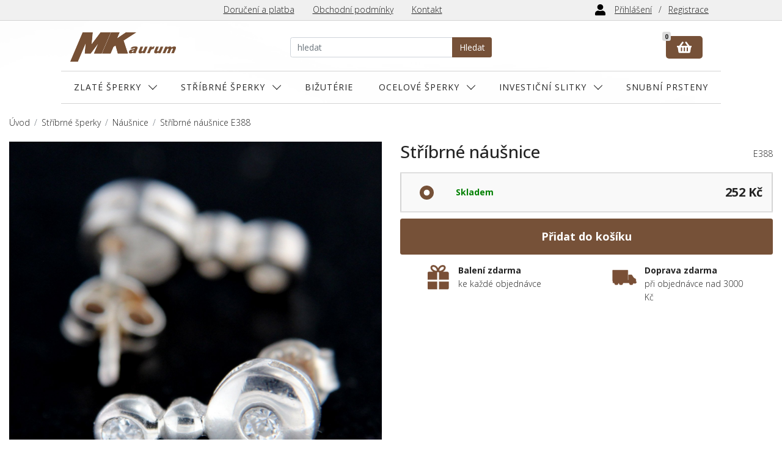

--- FILE ---
content_type: text/html; charset=utf-8
request_url: https://www.sperkyaurum.cz/stribrne-nausnice-e388/
body_size: 5052
content:
<!DOCTYPE html>
<html lang="cs" itemscope itemtype="http://schema.org/">
<head>
	<meta charset="utf-8">
<title>Stříbrné náušnice - E388 | Šperky Aurum</title>
<meta name="description" content="Šperky Aurum - online zlatnictví s nabídkou zlatých a stříbrných prstenů, náušnic a dalších šperků.">
<meta name="keywords" content="šperky, prsteny, náušnice, přívěsky, řetízky, zlato, stříbro, zlatnictví">	<meta name="viewport" content="width=device-width, initial-scale=1, shrink-to-fit=no">
	<meta name="robots" content="all,follow">
	<meta name="msvalidate.01" content="04F0C233EC740A3DA84E62FFE46CFE23">
	<link href='//fonts.googleapis.com/css?family=Open+Sans:300,400,500,700' rel='stylesheet'>
	
	<link href="/vendor/bootstrap/css/bootstrap.min.css" rel="stylesheet">
	<link href="/vendor/jquery-owlcarousel/assets/owl.carousel.min.css" rel="stylesheet">
	<link href="/vendor/blueimp/css/blueimp-gallery.min.css" rel="stylesheet">
	
	<link rel="stylesheet" href="/css/client/custom.css?v=13">
	
	<link rel="shortcut icon" href="/img/adminpanel/favicon.ico" type="image/x-icon">
	
	
    <script async src="https://www.googletagmanager.com/gtag/js?id=UA-23534711-9"></script>
    <script>
      window.dataLayer = window.dataLayer || [];
      function gtag(){ dataLayer.push(arguments); }
      gtag('js', new Date());
      gtag('config', 'UA-23534711-9');
      
    </script>  	
    
         
      
    
	

</head>
<body>


		  <header id="top">

            <div class="container-fluid">
            
                   <div class="top-menu">
             
                 <a href="#" class="top-menu-control">☰ Menu</a>
                 <ul class="pmenu">
                         <li><a title="Doručení a platba" href="/s/doruceni-a-platba/">Doručení a platba</a></li>
                         <li><a title="Obchodní podmínky" href="/s/obchodni-podminky/">Obchodní podmínky</a></li>
                         <li><a title="Kontakt" href="/s/kontakt/">Kontakt</a></li>                    
                 </ul>
                
                
                    <a href="#" class="top-sign-control"><img src="/img/template/user-solid.svg"></a>
                 
                          <ul class="smenu">                   
                          
                     <li><a title="Přihlásit se" href="/u/prihlasit-se/?backlink=462na">Přihlášení</a></li>
                     <li><a title="Nová registrace" href="/u/registrace/">Registrace</a></li>
                             
                        </ul>

              
             
         </div>            
            
            
                <div class="row justify-content-between align-items-center">
                
                   <div class="col-md-3 col-6 navbar-logo" itemscope itemtype="http://schema.org/Organization">
                       <a class="navbar-brand" itemprop="url" href="/">
                           <div class="text-hide" itemprop="name"><img itemprop="logo" src="/img/template/MKaurum_logo_dark.png" alt="Šperky Aurum – online zlatnictví s velkou nabídkou a skvělými cenami" title="Šperky Aurum – online zlatnictví s velkou nabídkou a skvělými cenami">Šperky Aurum – online zlatnictví s velkou nabídkou a skvělými cenami</div>
                       </a>
                   </div> 
                   
                   <div class="col-md-6 col-lg-4 col-12 navbar-search">
                                       
                <form action="/stribrne-nausnice-e388/" method="post" id="frm-searchForm" class="searchForm">
                <div class="search input-group"> 
                <input type="text" name="q" placeholder="hledat" id="frm-searchForm-q" class="form-control">

				  <div class="input-group-append">
				    <button type="submit" class="btn btn-brown" name="Send" value="Hledat">Hledat</button>
				    
				  </div>
                
                </div>
                          
                <input type="hidden" name="_do" value="searchForm-submit"><!--[if IE]><input type=IEbug disabled style="display:none"><![endif]-->
</form>

                
                    </div>
 
                   <div class="col-md-3 col-6 navbar-cart">
	                   <div class="text-center" id="snippet--cart">
	                                <div class="ico"><img src="/img/template/shopping-basket-solid.svg" alt="Košík"></div>
	                                <span class="badge">0</span>
	                                
	                    </div>
	
	                    <button class="navbar-toggler" type="button" data-toggle="collapse" data-target="#navigation">
	                       <span class="t1"></span>
	                       <span class="t2"></span>
	                       <span class="t3"></span>
	                    </button>
                    </div>
                    
                </div>
        
        
        <nav class="navbar-expand-lg row navbar">
        
                    <div class="collapse navbar-collapse" id="navigation">
                    
                        <ul class="nav nav-pills nav-fill w-100">
  
                    <li class="nav-item level-0 submenu">
                   
                        <a title="Zlaté šperky" class="nav-link" href="/zlate-sperky/">Zlaté šperky<span></span></a>
                        <ul>
                    <li class="level-1">
                   
                        <a title="Prsteny" class="nav-link" href="/zlate-sperky/prsteny/">Prsteny<span></span></a>
                        </li>
                    <li class="level-1">
                   
                        <a title="Řetízky" class="nav-link" href="/zlate-sperky/retizky/">Řetízky<span></span></a>
                        </li>
                    <li class="level-1 submenu">
                   
                        <a title="Náušnice" class="nav-link" href="/zlate-sperky/nausnice/">Náušnice<span></span></a>
                        <ul>
                    <li class="level-2">
                   
                        <a title="Dětské náušnice" class="nav-link" href="/zlate-sperky/nausnice/detske-nausnice/">Dětské náušnice<span></span></a>
                        </li>
                    <li class="level-2">
                   
                        <a title="Visací náušnice" class="nav-link" href="/zlate-sperky/nausnice/visaci-nausnice/">Visací náušnice<span></span></a>
                        </li>
                        </ul></li>
                    <li class="level-1">
                   
                        <a title="Přívěsky" class="nav-link" href="/zlate-sperky/privesky/">Přívěsky<span></span></a>
                        </li>
                        </ul></li>
                    <li class="nav-item level-0 submenu">
                   
                        <a title="Stříbrné šperky" class="nav-link" href="/stribrne-sperky/">Stříbrné šperky<span></span></a>
                        <ul>
                    <li class="level-1">
                   
                        <a title="Prsteny" class="nav-link" href="/stribrne-sperky/prsteny/">Prsteny<span></span></a>
                        </li>
                    <li class="level-1">
                   
                        <a title="Řetízky" class="nav-link" href="/stribrne-sperky/retizky/">Řetízky<span></span></a>
                        </li>
                    <li class="level-1 submenu">
                   
                        <a title="Přívěsky" class="nav-link" href="/stribrne-sperky/privesky/">Přívěsky<span></span></a>
                        <ul>
                    <li class="level-2">
                   
                        <a title="Stříbrné srdce" class="nav-link" href="/stribrne-sperky/privesky/stribrne-srdce/">Stříbrné srdce<span></span></a>
                        </li>
                        </ul></li>
                    <li class="level-1">
                   
                        <a title="Náramky" class="nav-link" href="/stribrne-sperky/naramky/">Náramky<span></span></a>
                        </li>
                    <li class="level-1">
                   
                        <a title="Náhrdelníky" class="nav-link" href="/stribrne-sperky/nahrdelniky/">Náhrdelníky<span></span></a>
                        </li>
                    <li class="level-1">
                   
                        <a title="Náušnice" class="nav-link" href="/stribrne-sperky/nausnice/">Náušnice<span></span></a>
                        </li>
                        </ul></li>
                    <li class="nav-item level-0">
                   
                        <a title="Bižutérie" class="nav-link" href="/bizuterie/">Bižutérie<span></span></a>
                        </li>
                    <li class="nav-item level-0 submenu">
                   
                        <a title="Ocelové šperky" class="nav-link" href="/ocelove-sperky/">Ocelové šperky<span></span></a>
                        <ul>
                    <li class="level-1">
                   
                        <a title="Prsteny" class="nav-link" href="/ocelove-sperky/prsteny/">Prsteny<span></span></a>
                        </li>
                    <li class="level-1">
                   
                        <a title="Řetízky" class="nav-link" href="/ocelove-sperky/retizky/">Řetízky<span></span></a>
                        </li>
                    <li class="level-1">
                   
                        <a title="Náušnice" class="nav-link" href="/ocelove-sperky/nausnice/">Náušnice<span></span></a>
                        </li>
                    <li class="level-1">
                   
                        <a title="Přívěšky" class="nav-link" href="/ocelove-sperky/privesky/">Přívěšky<span></span></a>
                        </li>
                        </ul></li>
                    <li class="nav-item level-0 submenu">
                   
                        <a title="Investiční slitky" class="nav-link" href="/investicni-slitky/">Investiční slitky<span></span></a>
                        <ul>
                    <li class="level-1">
                   
                        <a title="Investiční zlaté slitky" class="nav-link" href="/investicni-slitky/investicni-zlate-slitky/">Investiční zlaté slitky<span></span></a>
                    </li>
                    
                </ul></li>
                            
       
						<li class="nav-item level-0">
                        	<a title="Snubní prsteny" class="nav-link" href="/snubni-prsteny/">Snubní prsteny<span></span></a>
                        </li>
       
                        </ul>
                        
                        
                                   
       
             
                        
                    </div>
         
             </nav>
            </div>
        </header>
        
        
		
		
		
		
		<div id="content-wrap" class="bg-content-wrap">
		
		
		
		
	
			
			
		
              <div class="container">
	              <div class="row">
	              <div class="col">
		              <nav class="w-100">
		                    <ol class="breadcrumb" itemscope itemtype="http://schema.org/BreadcrumbList">
		                        <li itemprop="itemListElement" itemscope itemtype="http://schema.org/ListItem" class="breadcrumb-item"><a itemprop="item" title="Úvod" href="/"><span itemprop="name">Úvod</span></a><meta itemprop="position" content="1"></li>
		<li itemprop="itemListElement" itemscope itemtype="http://schema.org/ListItem" class="breadcrumb-item"><a itemprop="item" title="Stříbrné šperky" href="/stribrne-sperky/"><span itemprop="name">Stříbrné šperky</span></a><meta itemprop="position" content="2"></li>
		<li itemprop="itemListElement" itemscope itemtype="http://schema.org/ListItem" class="breadcrumb-item"><a itemprop="item" title="Náušnice" href="/stribrne-sperky/nausnice/"><span itemprop="name">Náušnice</span></a><meta itemprop="position" content="3"></li>
		<li itemprop="itemListElement" itemscope itemtype="http://schema.org/ListItem" class="breadcrumb-item active"><a itemprop="item" title="Stříbrné náušnice" href="/stribrne-nausnice-e388/"><span itemprop="name">Stříbrné náušnice E388</span></a><meta itemprop="position" content="4"></li>
		                    </ol>
		                </nav>
	                </div>
	                </div>
                </div>
		
			
			 <div id="content">
			    


<div class="container product-detail">

			<div id="snippet--flashes"></div>
<div class="row">
	
	
<div class="col-lg-6 product-images">
        <div class="main-image">
		<a href="/product_data/image/2607_1.jpg" title="Klikněte pro zvětšení" class="blueimp">
		  <img src="/product_data/image/2607_1.jpg" class="img-fluid">
		</a>
		</div>
	
        <div class="thumbnails">
        </div>	
	

</div>

<div class="col-lg-6 product-buy">


		<div class="pname">
			<h2>Stříbrné náušnice</h2>
			<span>E388</span>
		</div>

		

<form action="/stribrne-nausnice-e388/?do=Buy" method="post" class="ajax">

		<div class="buyBox">
	
			<table>
			 <tr class="selected">
			     <td class="radio">
			     
                 <div class="custom-control custom-radio">
                    <input type="radio" name="VariationId" id="VariationId_6505" class="custom-control-input" value="6505" checked="checked">
                    <label class="custom-control-label" for="VariationId_6505"></label>
                 </div>
			     
			     </td>

			     <td class="variation"><span class="name"></span><span class="stock availability">Skladem</span></td>
			     <td class="price"> <strong>252 Kč</strong></td>
		     </tr>
			</table>
			 
			<button type="submit" class="btn btn-brown w-100">Přidat do košíku</button>
			
		</div>
		</form>


		<div class="row benefits">
       <div class="col-6">
               <img src="/img/template/ico_gift.png">
               <strong>Balení zdarma</strong> ke každé objednávce
       </div>

       <div class="col-6">
          
            <img src="/img/template/ico_delivery.png">
            <strong>Doprava zdarma</strong> při objednávce nad 3000 Kč
        
       </div>              
    </div>
    
    
		
		
	
	</div>
	
</div>


<div class="row mt-3 mt-md-5">


<div class="col-md-6 attributes">

        <h3 class="mb-3">Popis zboží</h3>
    
            <table class="table table-striped">
                <tr>
                    <td>Ryzost</td>
                    <td>925/1000</td>
                </tr>
                <tr>
                    <td>Rhodiováno</td>
                    <td>NE</td>
                </tr>
                <tr>
                    <td>Kameny</td>
                    <td>NE</td>
                </tr>
                <tr>
                    <td>Záruka</td>
                    <td>24 měsíců</td>
                </tr>
                <tr>
                    <td>Dostupnost</td>
                    <td><strong class="stock">Skladem</strong></td>
                </tr>
            </table>        
        
        </div>
        
        
            <div class="col-md-6 contact">

    <h3 class="mb-3" id="potrebujete-poradit">Potřebujete poradit?</h3>
    
            
<form action="/stribrne-nausnice-e388/" method="post" id="frm-questionForm">
	<div class="form-group">
		<label for="frm-questionForm-Email">Váš email:</label>
		<div>
			<input type="email" name="Email" placeholder="e-mail" id="frm-questionForm-Email" required data-nette-rules='[{"op":":filled","msg":"Zadejte Váš email."},{"op":":email","msg":"Zadejte platný e-mail."}]' class="form-control">
		</div>
	</div>
	<div class="form-group">
		<label for="frm-questionForm-Question">Váš dotaz:</label>
		<div>
			<textarea name="Question" placeholder="Váš dotaz..." id="frm-questionForm-Question" required data-nette-rules='[{"op":":filled","msg":"Zadejte Váš dotaz."}]' class="form-control"></textarea>
		</div>
	</div>

	<div class="form-group">
		<label for="frm-questionForm-TestCode">Jste robot?</label>
		<div>
			<input type="text" name="TestCode" id="frm-questionForm-TestCode" data-nette-rules='[{"op":":blank","msg":"Ověřte, že nejste robot."}]' value="ek5tiuxh5xd77p0iy1sk" class="form-control">
			<small class="form-text text-muted">Vymažte hodnotu z tohoto políčka.</small>
		</div>
	</div>

	<script>
		const testCode = document.querySelector('#frm-questionForm-TestCode');
		testCode.value = '';
		testCode.closest('.form-group').style.display = 'none';
	</script>

	<div class="form-group">
		<div class="g-recaptcha" data-sitekey="6LcSL50aAAAAACtaj4w-VwQUkMjNu_D_Bg2GnqzJ" id="frm-questionForm-Captcha"></div>
	</div>

	<input type="submit" name="Send" value="Odeslat" class="btn btn-brown">
<input type="hidden" name="_do" value="questionForm-submit"></form>

        
  
</div>
        
        

	</div>



	<div class="productList">
		<h3 class="mt-5 mb-5 text-center  h2-line">Další produkty v této kategorii</h3>

		<div class="row">
		       <div class="col-6 col-md-3">
<div class="product-thumb" itemscope itemtype="http://schema.org/Product">
	<h3>
	    
	    <a title="Stříbrné náušnice" href="/stribrne-nausnice-e128/">
<img src="/product_data/image/small/1942_1.jpg" alt="Stříbrné náušnice E128" width="400">	    <span itemprop="name">Stříbrné náušnice</span>
	    </a>
	</h3>
	
	<div class="price" itemprop="offers" itemscope itemtype="http://schema.org/Offer">
	<span itemprop="priceCurrency" content="CZK"></span>
	<link itemprop="availability" href="https://schema.org/InStock">
	    <strong itemprop="price" content="503">503&nbsp;Kč</strong>
	</div>
                    
</div>		       </div>
		       <div class="col-6 col-md-3">
<div class="product-thumb" itemscope itemtype="http://schema.org/Product">
	<h3>
	    
	    <a title="Stříbrné náušnice" href="/stribrne-nausnice-e038-p/">
<img src="/product_data/image/small/2533_1.jpg" alt="Stříbrné náušnice E038 P" width="400">	    <span itemprop="name">Stříbrné náušnice</span>
	    </a>
	</h3>
	
	<div class="price" itemprop="offers" itemscope itemtype="http://schema.org/Offer">
	<span itemprop="priceCurrency" content="CZK"></span>
	<link itemprop="availability" href="https://schema.org/InStock">
	    <strong itemprop="price" content="213">213&nbsp;Kč</strong>
	</div>
                    
</div>		       </div>
		       <div class="col-6 col-md-3">
<div class="product-thumb" itemscope itemtype="http://schema.org/Product">
	<h3>
	    
	    <a title="Stříbrné náušnice" href="/stribrne-nausnice-e465/">
<img src="/product_data/image/small/2694_1.jpg" alt="Stříbrné náušnice E465" width="400">	    <span itemprop="name">Stříbrné náušnice</span>
	    </a>
	</h3>
	
	<div class="price" itemprop="offers" itemscope itemtype="http://schema.org/Offer">
	<span itemprop="priceCurrency" content="CZK"></span>
	<link itemprop="availability" href="https://schema.org/InStock">
	    <strong itemprop="price" content="697">697&nbsp;Kč</strong>
	</div>
                    
</div>		       </div>
		       <div class="col-6 col-md-3">
<div class="product-thumb" itemscope itemtype="http://schema.org/Product">
	<h3>
	    
	    <a title="Stříbrné náušnice" href="/stribrne-nausnice-e380/">
<img src="/product_data/image/small/2599_1.jpg" alt="Stříbrné náušnice E380" width="400">	    <span itemprop="name">Stříbrné náušnice</span>
	    </a>
	</h3>
	
	<div class="price" itemprop="offers" itemscope itemtype="http://schema.org/Offer">
	<span itemprop="priceCurrency" content="CZK"></span>
	<link itemprop="availability" href="https://schema.org/InStock">
	    <strong itemprop="price" content="213">213&nbsp;Kč</strong>
	</div>
                    
</div>		       </div>
		       <div class="col-6 col-md-3">
<div class="product-thumb" itemscope itemtype="http://schema.org/Product">
	<h3>
	    
	    <a title="Stříbrné náušnice" href="/stribrne-nausnice-e041/">
<img src="/product_data/image/small/1855_1.jpg" alt="Stříbrné náušnice E041" width="400">	    <span itemprop="name">Stříbrné náušnice</span>
	    </a>
	</h3>
	
	<div class="price" itemprop="offers" itemscope itemtype="http://schema.org/Offer">
	<span itemprop="priceCurrency" content="CZK"></span>
	<link itemprop="availability" href="https://schema.org/InStock">
	    <strong itemprop="price" content="213">213&nbsp;Kč</strong>
	</div>
                    
</div>		       </div>
		       <div class="col-6 col-md-3">
<div class="product-thumb" itemscope itemtype="http://schema.org/Product">
	<h3>
	    
	    <a title="Stříbrné náušnice" href="/stribrne-nausnice-e159-p/">
<img src="/product_data/image/small/2687_1.jpg" alt="Stříbrné náušnice E159 P" width="400">	    <span itemprop="name">Stříbrné náušnice</span>
	    </a>
	</h3>
	
	<div class="price" itemprop="offers" itemscope itemtype="http://schema.org/Offer">
	<span itemprop="priceCurrency" content="CZK"></span>
	<link itemprop="availability" href="https://schema.org/InStock">
	    <strong itemprop="price" content="813">813&nbsp;Kč</strong>
	</div>
                    
</div>		       </div>
		       <div class="col-6 col-md-3">
<div class="product-thumb" itemscope itemtype="http://schema.org/Product">
	<h3>
	    
	    <a title="Stříbrné náušnice" href="/stribrne-nausnice-e1723-r/">
<img src="/product_data/image/small/8789_1.jpg" alt="Stříbrné náušnice E1723 R" width="400">	    <span itemprop="name">Stříbrné náušnice</span>
	    </a>
	</h3>
	
	<div class="price" itemprop="offers" itemscope itemtype="http://schema.org/Offer">
	<span itemprop="priceCurrency" content="CZK"></span>
	<link itemprop="availability" href="https://schema.org/InStock">
	    <strong itemprop="price" content="329">329&nbsp;Kč</strong>
	</div>
                    
</div>		       </div>
		       <div class="col-6 col-md-3">
<div class="product-thumb" itemscope itemtype="http://schema.org/Product">
	<h3>
	    
	    <a title="Stříbrné náušnice" href="/stribrne-nausnice-e137/">
<img src="/product_data/image/small/1957_1.jpg" alt="Stříbrné náušnice E137" width="400">	    <span itemprop="name">Stříbrné náušnice</span>
	    </a>
	</h3>
	
	<div class="price" itemprop="offers" itemscope itemtype="http://schema.org/Offer">
	<span itemprop="priceCurrency" content="CZK"></span>
	<link itemprop="availability" href="https://schema.org/InStock">
	    <strong itemprop="price" content="542">542&nbsp;Kč</strong>
	</div>
                    
</div>		       </div>
		</div>		
	</div>
	
	
	
	
</div>



          
            </div>
			
        </div>
			
			
	<footer>
			<div class="container-fluid">
				<div class="row justify-content-between align-items-center">
					<div class="col-6 col-md-2   footer-logo">
					    <a href="https://www.mkaurum.cz" title="MK Aurum s.r.o."><img src="/img/template/MKaurum_logo_dark.png" alt="MK Aurum s.r.o."></a>
					</div>
					<div class="col-6 col-md-2 footer-punc">
					   <a href="http://www.puncovniurad.cz/cz/eshops_list.aspx" title="Jsme registrováni u puncovního úřadu"><img src="/img/template/logo_puncak.png" alt="Jsme registrováni u puncovního úřadu"></a>
					</div>
					<div class="col-12 col-md-5 col-lg-4  footer-menu">
					   <h4>INFO</h4>
                        <ul>
                            <li><a title="Průběh objednání" href="/s/prubeh-objednani/">Průběh objednání</a></li>
                            <li><a title="Doručení a platba" href="/s/doruceni-a-platba/">Doručení a platba</a></li>
                            <li><a title="Obchodní podmínky" href="/s/obchodni-podminky/">Obchodní podmínky</a></li>
                            <li><a title="Reklamační řád" href="/s/reklamacni-rad/">Reklamační řád</a></li>
                            <li><a title="Vše o nákupu" href="/s/vse-o-nakupu/">Vše o nákupu</a></li>
                            <li><a title="O nás" href="/s/o-nas/">O nás</a></li>
                            <li><a title="GDPR" href="/s/gdpr/">GDPR</a></li>
                            <li><a title="Kontakt" href="/s/kontakt/">Kontakt</a></li>
                        </ul>				
					</div>
					<div class=" col-md-3 footer-contact">
					   <h4>KONTAKT</h4>
					   <ul>
					       <li><a href="tel:+420558627827"><img src="/img/template/phone-alt-solid.svg">558 627 827</a></li>
					       <li><a href="mailto:info@sperkyaurum.cz"><img src="/img/template/envelope-regular.svg">info@sperkyaurum.cz</a></li>
					   </ul>
					</div>
				</div>
				
			<div class="go-top">
			        <a class="btn btn-brown" href="#top">▲ Nahoru</a>
			    </div>				
				
			</div>
			
			<div class="footer-copy">
                <div class="container-fluid">
                        <p>Copyright &copy; 2026 MK Aurum s.r.o.</p>
                 </div>
            </div>
            
		</footer>	

		
<div id="snippet--modal"></div>		
		
		    <div id="blueimp-gallery" class="blueimp-gallery blueimp-gallery-controls">
        <div class="slides"></div>
        <a class="prev">‹</a>
        <a class="next">›</a>
        <a class="close">×</a>
        <a class="play-pause"></a>
        <ol class="indicator"></ol>
    </div>
		
    <script src="/vendor/jquery/jquery.min.js"></script>
    <script src="/vendor/bootstrap/js/bootstrap.bundle.min.js"></script>
    <script src="/vendor/jquery-owlcarousel/owl.carousel.min.js"></script>
    <script src="/vendor/blueimp/js/blueimp-gallery.min.js"></script>
    <script src="/vendor/nette/netteForms.js"></script>
    <script src="/vendor/nette/nette.ajax.js"></script>
    <script src="/vendor/nette/extensions/spinner.ajax.js"></script>
    <script src="/vendor/nette/extensions/fidRemove.ajax.js"></script>
    <script src="/vendor/nette/extensions/modals.js"></script>
    
<script type="text/javascript">
/* <![CDATA[ */
var seznam_retargeting_id = 29388;
/* ]]> */
</script>
<script type="text/javascript" src="//c.imedia.cz/js/retargeting.js"></script>
    
    
    <script src="/js/client/general.js?v=10"></script>
    <script src="https://www.google.com/recaptcha/api.js" async defer></script>



    
  
</body>
</html>

--- FILE ---
content_type: text/html; charset=utf-8
request_url: https://www.google.com/recaptcha/api2/anchor?ar=1&k=6LcSL50aAAAAACtaj4w-VwQUkMjNu_D_Bg2GnqzJ&co=aHR0cHM6Ly93d3cuc3Blcmt5YXVydW0uY3o6NDQz&hl=en&v=PoyoqOPhxBO7pBk68S4YbpHZ&size=normal&anchor-ms=20000&execute-ms=30000&cb=pqah71cnj6aj
body_size: 49196
content:
<!DOCTYPE HTML><html dir="ltr" lang="en"><head><meta http-equiv="Content-Type" content="text/html; charset=UTF-8">
<meta http-equiv="X-UA-Compatible" content="IE=edge">
<title>reCAPTCHA</title>
<style type="text/css">
/* cyrillic-ext */
@font-face {
  font-family: 'Roboto';
  font-style: normal;
  font-weight: 400;
  font-stretch: 100%;
  src: url(//fonts.gstatic.com/s/roboto/v48/KFO7CnqEu92Fr1ME7kSn66aGLdTylUAMa3GUBHMdazTgWw.woff2) format('woff2');
  unicode-range: U+0460-052F, U+1C80-1C8A, U+20B4, U+2DE0-2DFF, U+A640-A69F, U+FE2E-FE2F;
}
/* cyrillic */
@font-face {
  font-family: 'Roboto';
  font-style: normal;
  font-weight: 400;
  font-stretch: 100%;
  src: url(//fonts.gstatic.com/s/roboto/v48/KFO7CnqEu92Fr1ME7kSn66aGLdTylUAMa3iUBHMdazTgWw.woff2) format('woff2');
  unicode-range: U+0301, U+0400-045F, U+0490-0491, U+04B0-04B1, U+2116;
}
/* greek-ext */
@font-face {
  font-family: 'Roboto';
  font-style: normal;
  font-weight: 400;
  font-stretch: 100%;
  src: url(//fonts.gstatic.com/s/roboto/v48/KFO7CnqEu92Fr1ME7kSn66aGLdTylUAMa3CUBHMdazTgWw.woff2) format('woff2');
  unicode-range: U+1F00-1FFF;
}
/* greek */
@font-face {
  font-family: 'Roboto';
  font-style: normal;
  font-weight: 400;
  font-stretch: 100%;
  src: url(//fonts.gstatic.com/s/roboto/v48/KFO7CnqEu92Fr1ME7kSn66aGLdTylUAMa3-UBHMdazTgWw.woff2) format('woff2');
  unicode-range: U+0370-0377, U+037A-037F, U+0384-038A, U+038C, U+038E-03A1, U+03A3-03FF;
}
/* math */
@font-face {
  font-family: 'Roboto';
  font-style: normal;
  font-weight: 400;
  font-stretch: 100%;
  src: url(//fonts.gstatic.com/s/roboto/v48/KFO7CnqEu92Fr1ME7kSn66aGLdTylUAMawCUBHMdazTgWw.woff2) format('woff2');
  unicode-range: U+0302-0303, U+0305, U+0307-0308, U+0310, U+0312, U+0315, U+031A, U+0326-0327, U+032C, U+032F-0330, U+0332-0333, U+0338, U+033A, U+0346, U+034D, U+0391-03A1, U+03A3-03A9, U+03B1-03C9, U+03D1, U+03D5-03D6, U+03F0-03F1, U+03F4-03F5, U+2016-2017, U+2034-2038, U+203C, U+2040, U+2043, U+2047, U+2050, U+2057, U+205F, U+2070-2071, U+2074-208E, U+2090-209C, U+20D0-20DC, U+20E1, U+20E5-20EF, U+2100-2112, U+2114-2115, U+2117-2121, U+2123-214F, U+2190, U+2192, U+2194-21AE, U+21B0-21E5, U+21F1-21F2, U+21F4-2211, U+2213-2214, U+2216-22FF, U+2308-230B, U+2310, U+2319, U+231C-2321, U+2336-237A, U+237C, U+2395, U+239B-23B7, U+23D0, U+23DC-23E1, U+2474-2475, U+25AF, U+25B3, U+25B7, U+25BD, U+25C1, U+25CA, U+25CC, U+25FB, U+266D-266F, U+27C0-27FF, U+2900-2AFF, U+2B0E-2B11, U+2B30-2B4C, U+2BFE, U+3030, U+FF5B, U+FF5D, U+1D400-1D7FF, U+1EE00-1EEFF;
}
/* symbols */
@font-face {
  font-family: 'Roboto';
  font-style: normal;
  font-weight: 400;
  font-stretch: 100%;
  src: url(//fonts.gstatic.com/s/roboto/v48/KFO7CnqEu92Fr1ME7kSn66aGLdTylUAMaxKUBHMdazTgWw.woff2) format('woff2');
  unicode-range: U+0001-000C, U+000E-001F, U+007F-009F, U+20DD-20E0, U+20E2-20E4, U+2150-218F, U+2190, U+2192, U+2194-2199, U+21AF, U+21E6-21F0, U+21F3, U+2218-2219, U+2299, U+22C4-22C6, U+2300-243F, U+2440-244A, U+2460-24FF, U+25A0-27BF, U+2800-28FF, U+2921-2922, U+2981, U+29BF, U+29EB, U+2B00-2BFF, U+4DC0-4DFF, U+FFF9-FFFB, U+10140-1018E, U+10190-1019C, U+101A0, U+101D0-101FD, U+102E0-102FB, U+10E60-10E7E, U+1D2C0-1D2D3, U+1D2E0-1D37F, U+1F000-1F0FF, U+1F100-1F1AD, U+1F1E6-1F1FF, U+1F30D-1F30F, U+1F315, U+1F31C, U+1F31E, U+1F320-1F32C, U+1F336, U+1F378, U+1F37D, U+1F382, U+1F393-1F39F, U+1F3A7-1F3A8, U+1F3AC-1F3AF, U+1F3C2, U+1F3C4-1F3C6, U+1F3CA-1F3CE, U+1F3D4-1F3E0, U+1F3ED, U+1F3F1-1F3F3, U+1F3F5-1F3F7, U+1F408, U+1F415, U+1F41F, U+1F426, U+1F43F, U+1F441-1F442, U+1F444, U+1F446-1F449, U+1F44C-1F44E, U+1F453, U+1F46A, U+1F47D, U+1F4A3, U+1F4B0, U+1F4B3, U+1F4B9, U+1F4BB, U+1F4BF, U+1F4C8-1F4CB, U+1F4D6, U+1F4DA, U+1F4DF, U+1F4E3-1F4E6, U+1F4EA-1F4ED, U+1F4F7, U+1F4F9-1F4FB, U+1F4FD-1F4FE, U+1F503, U+1F507-1F50B, U+1F50D, U+1F512-1F513, U+1F53E-1F54A, U+1F54F-1F5FA, U+1F610, U+1F650-1F67F, U+1F687, U+1F68D, U+1F691, U+1F694, U+1F698, U+1F6AD, U+1F6B2, U+1F6B9-1F6BA, U+1F6BC, U+1F6C6-1F6CF, U+1F6D3-1F6D7, U+1F6E0-1F6EA, U+1F6F0-1F6F3, U+1F6F7-1F6FC, U+1F700-1F7FF, U+1F800-1F80B, U+1F810-1F847, U+1F850-1F859, U+1F860-1F887, U+1F890-1F8AD, U+1F8B0-1F8BB, U+1F8C0-1F8C1, U+1F900-1F90B, U+1F93B, U+1F946, U+1F984, U+1F996, U+1F9E9, U+1FA00-1FA6F, U+1FA70-1FA7C, U+1FA80-1FA89, U+1FA8F-1FAC6, U+1FACE-1FADC, U+1FADF-1FAE9, U+1FAF0-1FAF8, U+1FB00-1FBFF;
}
/* vietnamese */
@font-face {
  font-family: 'Roboto';
  font-style: normal;
  font-weight: 400;
  font-stretch: 100%;
  src: url(//fonts.gstatic.com/s/roboto/v48/KFO7CnqEu92Fr1ME7kSn66aGLdTylUAMa3OUBHMdazTgWw.woff2) format('woff2');
  unicode-range: U+0102-0103, U+0110-0111, U+0128-0129, U+0168-0169, U+01A0-01A1, U+01AF-01B0, U+0300-0301, U+0303-0304, U+0308-0309, U+0323, U+0329, U+1EA0-1EF9, U+20AB;
}
/* latin-ext */
@font-face {
  font-family: 'Roboto';
  font-style: normal;
  font-weight: 400;
  font-stretch: 100%;
  src: url(//fonts.gstatic.com/s/roboto/v48/KFO7CnqEu92Fr1ME7kSn66aGLdTylUAMa3KUBHMdazTgWw.woff2) format('woff2');
  unicode-range: U+0100-02BA, U+02BD-02C5, U+02C7-02CC, U+02CE-02D7, U+02DD-02FF, U+0304, U+0308, U+0329, U+1D00-1DBF, U+1E00-1E9F, U+1EF2-1EFF, U+2020, U+20A0-20AB, U+20AD-20C0, U+2113, U+2C60-2C7F, U+A720-A7FF;
}
/* latin */
@font-face {
  font-family: 'Roboto';
  font-style: normal;
  font-weight: 400;
  font-stretch: 100%;
  src: url(//fonts.gstatic.com/s/roboto/v48/KFO7CnqEu92Fr1ME7kSn66aGLdTylUAMa3yUBHMdazQ.woff2) format('woff2');
  unicode-range: U+0000-00FF, U+0131, U+0152-0153, U+02BB-02BC, U+02C6, U+02DA, U+02DC, U+0304, U+0308, U+0329, U+2000-206F, U+20AC, U+2122, U+2191, U+2193, U+2212, U+2215, U+FEFF, U+FFFD;
}
/* cyrillic-ext */
@font-face {
  font-family: 'Roboto';
  font-style: normal;
  font-weight: 500;
  font-stretch: 100%;
  src: url(//fonts.gstatic.com/s/roboto/v48/KFO7CnqEu92Fr1ME7kSn66aGLdTylUAMa3GUBHMdazTgWw.woff2) format('woff2');
  unicode-range: U+0460-052F, U+1C80-1C8A, U+20B4, U+2DE0-2DFF, U+A640-A69F, U+FE2E-FE2F;
}
/* cyrillic */
@font-face {
  font-family: 'Roboto';
  font-style: normal;
  font-weight: 500;
  font-stretch: 100%;
  src: url(//fonts.gstatic.com/s/roboto/v48/KFO7CnqEu92Fr1ME7kSn66aGLdTylUAMa3iUBHMdazTgWw.woff2) format('woff2');
  unicode-range: U+0301, U+0400-045F, U+0490-0491, U+04B0-04B1, U+2116;
}
/* greek-ext */
@font-face {
  font-family: 'Roboto';
  font-style: normal;
  font-weight: 500;
  font-stretch: 100%;
  src: url(//fonts.gstatic.com/s/roboto/v48/KFO7CnqEu92Fr1ME7kSn66aGLdTylUAMa3CUBHMdazTgWw.woff2) format('woff2');
  unicode-range: U+1F00-1FFF;
}
/* greek */
@font-face {
  font-family: 'Roboto';
  font-style: normal;
  font-weight: 500;
  font-stretch: 100%;
  src: url(//fonts.gstatic.com/s/roboto/v48/KFO7CnqEu92Fr1ME7kSn66aGLdTylUAMa3-UBHMdazTgWw.woff2) format('woff2');
  unicode-range: U+0370-0377, U+037A-037F, U+0384-038A, U+038C, U+038E-03A1, U+03A3-03FF;
}
/* math */
@font-face {
  font-family: 'Roboto';
  font-style: normal;
  font-weight: 500;
  font-stretch: 100%;
  src: url(//fonts.gstatic.com/s/roboto/v48/KFO7CnqEu92Fr1ME7kSn66aGLdTylUAMawCUBHMdazTgWw.woff2) format('woff2');
  unicode-range: U+0302-0303, U+0305, U+0307-0308, U+0310, U+0312, U+0315, U+031A, U+0326-0327, U+032C, U+032F-0330, U+0332-0333, U+0338, U+033A, U+0346, U+034D, U+0391-03A1, U+03A3-03A9, U+03B1-03C9, U+03D1, U+03D5-03D6, U+03F0-03F1, U+03F4-03F5, U+2016-2017, U+2034-2038, U+203C, U+2040, U+2043, U+2047, U+2050, U+2057, U+205F, U+2070-2071, U+2074-208E, U+2090-209C, U+20D0-20DC, U+20E1, U+20E5-20EF, U+2100-2112, U+2114-2115, U+2117-2121, U+2123-214F, U+2190, U+2192, U+2194-21AE, U+21B0-21E5, U+21F1-21F2, U+21F4-2211, U+2213-2214, U+2216-22FF, U+2308-230B, U+2310, U+2319, U+231C-2321, U+2336-237A, U+237C, U+2395, U+239B-23B7, U+23D0, U+23DC-23E1, U+2474-2475, U+25AF, U+25B3, U+25B7, U+25BD, U+25C1, U+25CA, U+25CC, U+25FB, U+266D-266F, U+27C0-27FF, U+2900-2AFF, U+2B0E-2B11, U+2B30-2B4C, U+2BFE, U+3030, U+FF5B, U+FF5D, U+1D400-1D7FF, U+1EE00-1EEFF;
}
/* symbols */
@font-face {
  font-family: 'Roboto';
  font-style: normal;
  font-weight: 500;
  font-stretch: 100%;
  src: url(//fonts.gstatic.com/s/roboto/v48/KFO7CnqEu92Fr1ME7kSn66aGLdTylUAMaxKUBHMdazTgWw.woff2) format('woff2');
  unicode-range: U+0001-000C, U+000E-001F, U+007F-009F, U+20DD-20E0, U+20E2-20E4, U+2150-218F, U+2190, U+2192, U+2194-2199, U+21AF, U+21E6-21F0, U+21F3, U+2218-2219, U+2299, U+22C4-22C6, U+2300-243F, U+2440-244A, U+2460-24FF, U+25A0-27BF, U+2800-28FF, U+2921-2922, U+2981, U+29BF, U+29EB, U+2B00-2BFF, U+4DC0-4DFF, U+FFF9-FFFB, U+10140-1018E, U+10190-1019C, U+101A0, U+101D0-101FD, U+102E0-102FB, U+10E60-10E7E, U+1D2C0-1D2D3, U+1D2E0-1D37F, U+1F000-1F0FF, U+1F100-1F1AD, U+1F1E6-1F1FF, U+1F30D-1F30F, U+1F315, U+1F31C, U+1F31E, U+1F320-1F32C, U+1F336, U+1F378, U+1F37D, U+1F382, U+1F393-1F39F, U+1F3A7-1F3A8, U+1F3AC-1F3AF, U+1F3C2, U+1F3C4-1F3C6, U+1F3CA-1F3CE, U+1F3D4-1F3E0, U+1F3ED, U+1F3F1-1F3F3, U+1F3F5-1F3F7, U+1F408, U+1F415, U+1F41F, U+1F426, U+1F43F, U+1F441-1F442, U+1F444, U+1F446-1F449, U+1F44C-1F44E, U+1F453, U+1F46A, U+1F47D, U+1F4A3, U+1F4B0, U+1F4B3, U+1F4B9, U+1F4BB, U+1F4BF, U+1F4C8-1F4CB, U+1F4D6, U+1F4DA, U+1F4DF, U+1F4E3-1F4E6, U+1F4EA-1F4ED, U+1F4F7, U+1F4F9-1F4FB, U+1F4FD-1F4FE, U+1F503, U+1F507-1F50B, U+1F50D, U+1F512-1F513, U+1F53E-1F54A, U+1F54F-1F5FA, U+1F610, U+1F650-1F67F, U+1F687, U+1F68D, U+1F691, U+1F694, U+1F698, U+1F6AD, U+1F6B2, U+1F6B9-1F6BA, U+1F6BC, U+1F6C6-1F6CF, U+1F6D3-1F6D7, U+1F6E0-1F6EA, U+1F6F0-1F6F3, U+1F6F7-1F6FC, U+1F700-1F7FF, U+1F800-1F80B, U+1F810-1F847, U+1F850-1F859, U+1F860-1F887, U+1F890-1F8AD, U+1F8B0-1F8BB, U+1F8C0-1F8C1, U+1F900-1F90B, U+1F93B, U+1F946, U+1F984, U+1F996, U+1F9E9, U+1FA00-1FA6F, U+1FA70-1FA7C, U+1FA80-1FA89, U+1FA8F-1FAC6, U+1FACE-1FADC, U+1FADF-1FAE9, U+1FAF0-1FAF8, U+1FB00-1FBFF;
}
/* vietnamese */
@font-face {
  font-family: 'Roboto';
  font-style: normal;
  font-weight: 500;
  font-stretch: 100%;
  src: url(//fonts.gstatic.com/s/roboto/v48/KFO7CnqEu92Fr1ME7kSn66aGLdTylUAMa3OUBHMdazTgWw.woff2) format('woff2');
  unicode-range: U+0102-0103, U+0110-0111, U+0128-0129, U+0168-0169, U+01A0-01A1, U+01AF-01B0, U+0300-0301, U+0303-0304, U+0308-0309, U+0323, U+0329, U+1EA0-1EF9, U+20AB;
}
/* latin-ext */
@font-face {
  font-family: 'Roboto';
  font-style: normal;
  font-weight: 500;
  font-stretch: 100%;
  src: url(//fonts.gstatic.com/s/roboto/v48/KFO7CnqEu92Fr1ME7kSn66aGLdTylUAMa3KUBHMdazTgWw.woff2) format('woff2');
  unicode-range: U+0100-02BA, U+02BD-02C5, U+02C7-02CC, U+02CE-02D7, U+02DD-02FF, U+0304, U+0308, U+0329, U+1D00-1DBF, U+1E00-1E9F, U+1EF2-1EFF, U+2020, U+20A0-20AB, U+20AD-20C0, U+2113, U+2C60-2C7F, U+A720-A7FF;
}
/* latin */
@font-face {
  font-family: 'Roboto';
  font-style: normal;
  font-weight: 500;
  font-stretch: 100%;
  src: url(//fonts.gstatic.com/s/roboto/v48/KFO7CnqEu92Fr1ME7kSn66aGLdTylUAMa3yUBHMdazQ.woff2) format('woff2');
  unicode-range: U+0000-00FF, U+0131, U+0152-0153, U+02BB-02BC, U+02C6, U+02DA, U+02DC, U+0304, U+0308, U+0329, U+2000-206F, U+20AC, U+2122, U+2191, U+2193, U+2212, U+2215, U+FEFF, U+FFFD;
}
/* cyrillic-ext */
@font-face {
  font-family: 'Roboto';
  font-style: normal;
  font-weight: 900;
  font-stretch: 100%;
  src: url(//fonts.gstatic.com/s/roboto/v48/KFO7CnqEu92Fr1ME7kSn66aGLdTylUAMa3GUBHMdazTgWw.woff2) format('woff2');
  unicode-range: U+0460-052F, U+1C80-1C8A, U+20B4, U+2DE0-2DFF, U+A640-A69F, U+FE2E-FE2F;
}
/* cyrillic */
@font-face {
  font-family: 'Roboto';
  font-style: normal;
  font-weight: 900;
  font-stretch: 100%;
  src: url(//fonts.gstatic.com/s/roboto/v48/KFO7CnqEu92Fr1ME7kSn66aGLdTylUAMa3iUBHMdazTgWw.woff2) format('woff2');
  unicode-range: U+0301, U+0400-045F, U+0490-0491, U+04B0-04B1, U+2116;
}
/* greek-ext */
@font-face {
  font-family: 'Roboto';
  font-style: normal;
  font-weight: 900;
  font-stretch: 100%;
  src: url(//fonts.gstatic.com/s/roboto/v48/KFO7CnqEu92Fr1ME7kSn66aGLdTylUAMa3CUBHMdazTgWw.woff2) format('woff2');
  unicode-range: U+1F00-1FFF;
}
/* greek */
@font-face {
  font-family: 'Roboto';
  font-style: normal;
  font-weight: 900;
  font-stretch: 100%;
  src: url(//fonts.gstatic.com/s/roboto/v48/KFO7CnqEu92Fr1ME7kSn66aGLdTylUAMa3-UBHMdazTgWw.woff2) format('woff2');
  unicode-range: U+0370-0377, U+037A-037F, U+0384-038A, U+038C, U+038E-03A1, U+03A3-03FF;
}
/* math */
@font-face {
  font-family: 'Roboto';
  font-style: normal;
  font-weight: 900;
  font-stretch: 100%;
  src: url(//fonts.gstatic.com/s/roboto/v48/KFO7CnqEu92Fr1ME7kSn66aGLdTylUAMawCUBHMdazTgWw.woff2) format('woff2');
  unicode-range: U+0302-0303, U+0305, U+0307-0308, U+0310, U+0312, U+0315, U+031A, U+0326-0327, U+032C, U+032F-0330, U+0332-0333, U+0338, U+033A, U+0346, U+034D, U+0391-03A1, U+03A3-03A9, U+03B1-03C9, U+03D1, U+03D5-03D6, U+03F0-03F1, U+03F4-03F5, U+2016-2017, U+2034-2038, U+203C, U+2040, U+2043, U+2047, U+2050, U+2057, U+205F, U+2070-2071, U+2074-208E, U+2090-209C, U+20D0-20DC, U+20E1, U+20E5-20EF, U+2100-2112, U+2114-2115, U+2117-2121, U+2123-214F, U+2190, U+2192, U+2194-21AE, U+21B0-21E5, U+21F1-21F2, U+21F4-2211, U+2213-2214, U+2216-22FF, U+2308-230B, U+2310, U+2319, U+231C-2321, U+2336-237A, U+237C, U+2395, U+239B-23B7, U+23D0, U+23DC-23E1, U+2474-2475, U+25AF, U+25B3, U+25B7, U+25BD, U+25C1, U+25CA, U+25CC, U+25FB, U+266D-266F, U+27C0-27FF, U+2900-2AFF, U+2B0E-2B11, U+2B30-2B4C, U+2BFE, U+3030, U+FF5B, U+FF5D, U+1D400-1D7FF, U+1EE00-1EEFF;
}
/* symbols */
@font-face {
  font-family: 'Roboto';
  font-style: normal;
  font-weight: 900;
  font-stretch: 100%;
  src: url(//fonts.gstatic.com/s/roboto/v48/KFO7CnqEu92Fr1ME7kSn66aGLdTylUAMaxKUBHMdazTgWw.woff2) format('woff2');
  unicode-range: U+0001-000C, U+000E-001F, U+007F-009F, U+20DD-20E0, U+20E2-20E4, U+2150-218F, U+2190, U+2192, U+2194-2199, U+21AF, U+21E6-21F0, U+21F3, U+2218-2219, U+2299, U+22C4-22C6, U+2300-243F, U+2440-244A, U+2460-24FF, U+25A0-27BF, U+2800-28FF, U+2921-2922, U+2981, U+29BF, U+29EB, U+2B00-2BFF, U+4DC0-4DFF, U+FFF9-FFFB, U+10140-1018E, U+10190-1019C, U+101A0, U+101D0-101FD, U+102E0-102FB, U+10E60-10E7E, U+1D2C0-1D2D3, U+1D2E0-1D37F, U+1F000-1F0FF, U+1F100-1F1AD, U+1F1E6-1F1FF, U+1F30D-1F30F, U+1F315, U+1F31C, U+1F31E, U+1F320-1F32C, U+1F336, U+1F378, U+1F37D, U+1F382, U+1F393-1F39F, U+1F3A7-1F3A8, U+1F3AC-1F3AF, U+1F3C2, U+1F3C4-1F3C6, U+1F3CA-1F3CE, U+1F3D4-1F3E0, U+1F3ED, U+1F3F1-1F3F3, U+1F3F5-1F3F7, U+1F408, U+1F415, U+1F41F, U+1F426, U+1F43F, U+1F441-1F442, U+1F444, U+1F446-1F449, U+1F44C-1F44E, U+1F453, U+1F46A, U+1F47D, U+1F4A3, U+1F4B0, U+1F4B3, U+1F4B9, U+1F4BB, U+1F4BF, U+1F4C8-1F4CB, U+1F4D6, U+1F4DA, U+1F4DF, U+1F4E3-1F4E6, U+1F4EA-1F4ED, U+1F4F7, U+1F4F9-1F4FB, U+1F4FD-1F4FE, U+1F503, U+1F507-1F50B, U+1F50D, U+1F512-1F513, U+1F53E-1F54A, U+1F54F-1F5FA, U+1F610, U+1F650-1F67F, U+1F687, U+1F68D, U+1F691, U+1F694, U+1F698, U+1F6AD, U+1F6B2, U+1F6B9-1F6BA, U+1F6BC, U+1F6C6-1F6CF, U+1F6D3-1F6D7, U+1F6E0-1F6EA, U+1F6F0-1F6F3, U+1F6F7-1F6FC, U+1F700-1F7FF, U+1F800-1F80B, U+1F810-1F847, U+1F850-1F859, U+1F860-1F887, U+1F890-1F8AD, U+1F8B0-1F8BB, U+1F8C0-1F8C1, U+1F900-1F90B, U+1F93B, U+1F946, U+1F984, U+1F996, U+1F9E9, U+1FA00-1FA6F, U+1FA70-1FA7C, U+1FA80-1FA89, U+1FA8F-1FAC6, U+1FACE-1FADC, U+1FADF-1FAE9, U+1FAF0-1FAF8, U+1FB00-1FBFF;
}
/* vietnamese */
@font-face {
  font-family: 'Roboto';
  font-style: normal;
  font-weight: 900;
  font-stretch: 100%;
  src: url(//fonts.gstatic.com/s/roboto/v48/KFO7CnqEu92Fr1ME7kSn66aGLdTylUAMa3OUBHMdazTgWw.woff2) format('woff2');
  unicode-range: U+0102-0103, U+0110-0111, U+0128-0129, U+0168-0169, U+01A0-01A1, U+01AF-01B0, U+0300-0301, U+0303-0304, U+0308-0309, U+0323, U+0329, U+1EA0-1EF9, U+20AB;
}
/* latin-ext */
@font-face {
  font-family: 'Roboto';
  font-style: normal;
  font-weight: 900;
  font-stretch: 100%;
  src: url(//fonts.gstatic.com/s/roboto/v48/KFO7CnqEu92Fr1ME7kSn66aGLdTylUAMa3KUBHMdazTgWw.woff2) format('woff2');
  unicode-range: U+0100-02BA, U+02BD-02C5, U+02C7-02CC, U+02CE-02D7, U+02DD-02FF, U+0304, U+0308, U+0329, U+1D00-1DBF, U+1E00-1E9F, U+1EF2-1EFF, U+2020, U+20A0-20AB, U+20AD-20C0, U+2113, U+2C60-2C7F, U+A720-A7FF;
}
/* latin */
@font-face {
  font-family: 'Roboto';
  font-style: normal;
  font-weight: 900;
  font-stretch: 100%;
  src: url(//fonts.gstatic.com/s/roboto/v48/KFO7CnqEu92Fr1ME7kSn66aGLdTylUAMa3yUBHMdazQ.woff2) format('woff2');
  unicode-range: U+0000-00FF, U+0131, U+0152-0153, U+02BB-02BC, U+02C6, U+02DA, U+02DC, U+0304, U+0308, U+0329, U+2000-206F, U+20AC, U+2122, U+2191, U+2193, U+2212, U+2215, U+FEFF, U+FFFD;
}

</style>
<link rel="stylesheet" type="text/css" href="https://www.gstatic.com/recaptcha/releases/PoyoqOPhxBO7pBk68S4YbpHZ/styles__ltr.css">
<script nonce="ZyGDTAUMqalyEtfj_A4xhA" type="text/javascript">window['__recaptcha_api'] = 'https://www.google.com/recaptcha/api2/';</script>
<script type="text/javascript" src="https://www.gstatic.com/recaptcha/releases/PoyoqOPhxBO7pBk68S4YbpHZ/recaptcha__en.js" nonce="ZyGDTAUMqalyEtfj_A4xhA">
      
    </script></head>
<body><div id="rc-anchor-alert" class="rc-anchor-alert"></div>
<input type="hidden" id="recaptcha-token" value="[base64]">
<script type="text/javascript" nonce="ZyGDTAUMqalyEtfj_A4xhA">
      recaptcha.anchor.Main.init("[\x22ainput\x22,[\x22bgdata\x22,\x22\x22,\[base64]/[base64]/[base64]/KE4oMTI0LHYsdi5HKSxMWihsLHYpKTpOKDEyNCx2LGwpLFYpLHYpLFQpKSxGKDE3MSx2KX0scjc9ZnVuY3Rpb24obCl7cmV0dXJuIGx9LEM9ZnVuY3Rpb24obCxWLHYpe04odixsLFYpLFZbYWtdPTI3OTZ9LG49ZnVuY3Rpb24obCxWKXtWLlg9KChWLlg/[base64]/[base64]/[base64]/[base64]/[base64]/[base64]/[base64]/[base64]/[base64]/[base64]/[base64]\\u003d\x22,\[base64]\x22,\x22w4Jvw7HCgcOww5rCm3hlRxjDrMOmanxHWcKFw7c1MkXCisOPwprCvAVFw5gifUkSwrYew7LClsK0wq8OwrXCq8O3wrxlwqQiw6JyF1/DpClZIBFnw7Y/VFRwHMK7wofDuhB5VmUnwqLDi8K7Nw8JNEYJwo3Dj8Kdw6bClcOKwrAGw7TDtcOZwptnUsKYw5HDr8KhwrbCgFh9w5jClMK4VcO/M8Kqw6DDpcORTcODbDwiRgrDoREFw7Iqwr7DuU3DqAzCt8OKw5TDnT3DscOcSAXDqhtIwoQ/O8O2JETDqFbCumtHP8OmFDbCpRFww4DCqT0Kw5HCrQ/DoVtJwoJBfhEdwoEUwql6WCDDpEV5dcOXw4EVwr/DnMKuHMOyQ8K1w5rDmsOgdnBmw6vDjcK0w4NKw4rCs3PCi8OMw4lKwpl8w4/DosO1w5kmQiLCpjgrwp4xw67DucOWwr0KNlNgwpRhw4PDpxbCusOSw4Y6wqxWwpgYZcOpwqXCrFpJwr8jNG85w5jDqV7CuxZ5w5k/[base64]/Cg2J7MHRLw7ZoSCjCozQ0UAnCii3CsmRvLQAFOUHCpcO2H8O7aMOrw7LCiCDDicKjNMOaw611QcOlTm7ClsK+NVlLLcOLN1nDuMO2ZBbCl8K1w5TDocOjD8KZMsKbdFdcBDjDpsK7JhPCiMKPw7/[base64]/CqHfDicKTw6TCnxHDui/DgS/DssKLworChcOdAsK3w4M/[base64]/[base64]/[base64]/[base64]/DtMKvw7LDtmPDvsOFwrd/w5U+LXPCm2sMU1PCvGLCksKoKcOpLsKTwobCr8OUwopWGcOmwqR+SmbDn8KIASPCrBtABX3DpMO1w6HDkcO5woRXwqXCtsKqw5lQw4lCw4Ynw73CjHpVw5k6wrkfw5A2RcKLWsKkRMKHw4wcN8Kowpt7ecOIw5c/wqVywrAWw5DCncOEGMOGw6LCpQU6wphYw6cGWgZww47Dj8KWwpXDmiHCr8OcFcKhwpYQB8ORwp55dV/[base64]/[base64]/[base64]/[base64]/Dr8O0w5VefhPCkMOBw68DTmDDpMOnZU9swrgHeW9eNcOsw7TDusKIw5sTw4otQxLCi1BKOcK7w6JFIcKOw4YbwqJfYcKMwrIPPwMmw5Uxa8Kbw6ZPwr3ChMKmDn7ClcKURAspw4kww61ndy3CqsOJEmbDrho4LTUWVi4Jw4hGRT/DujHDr8KyJh5pCcOtOsKnwpNCcArDpVrCrH0Rw6wZd2DCm8O3w4TDuj7Dv8OiecO8w4NyDh1zEAzDsh9NwqXCoMO2Ij/DosKLIxVcecOcwqLDmsKywrXDmyPCjcOeAWnCqsKaw6EtwqfCkTPCnsO2LMO4w6g3JHIewqbCmgloNx7DjhsWTQI1w5kHw7fDvMOkw6MXNB8lLysGwoDDhlzCgDkpOcK7Ci/Cg8ORSwvDuDfDjsKDXjgjZMKaw7DDv1x1w5jCn8OSXsOmw5LCmcOIw7NOw5TDlcKMe2/[base64]/Cjzcmw4p7w6/DmsKQwprDucOKfSpVw4tEY8KeQAs0EyHDlTlrclVYwpobdmRcWEwhXllXNCIyw6kiGFjCo8OCCcOBwpHDiiTDocORNsOgWlF2woPDnsKXYBgOwr47TMKVw7PDnTvDlsKOVQTCosK/w4XDhsOsw7IVwpzCocOmXXErw4LCiUDDghjCrkUrVn43ehwMwojCtMOHwos0w6LCjcK5TVfCvsKhSjHCpXXDhTDDpwVzw6I2w5/CoRRuwprCvhBVIl/CoSkzG27DqxMDwrjCrMOnA8OdwpHDqcK8MsKoO8K/w49Tw7ZOw7LCqj/DtQs/w4zCvBhGwpDCnxLDn8KsEcKjflFERcOkPhctwpjDuMO+w79bS8KCdHbCjh/DuDnCksK/MRdcX8OWw6HCqQnCksORwq7DpWFhFE/Cr8Olw7HCt8Oewp/[base64]/Cm8KCQMO2fsO8w4/Dhw7DnW52w4HDgcKQJjjDjFQ/HzrCk0UBLDBQT1rCskR2wpQ8wqkJcwt0wop0GMOvccKkHcKJwpTCicKswonCnEzCogpUw7NVw5IdFybCmwzCvk4tT8OVw6UqBX7CnMOMQsK1KMKXS8K7FcO7wpjDmm/[base64]/CgD7DtcKmZh4ywqTCkWgCw4rCgxpYb2jCrsO+woAVw4jClcObwph6wr4aXMKKw6jCkE/Dh8O0w7/[base64]/w6ZnRMK5UMK1w7fCkMO/wpw7OMOXwrvDgX/ChsKhwonCisOvJmQoMUbDu3HDog4jKsKTXCPDgcKzw603DAMPwrPCu8Kydx7DpGBRw4XCkhxKVsKOcMOKw6BuwoZxaC8Pwq/Cii3CnMK9KDELcjVEOCXCiMOGTx7DuRDCm0kWHMOsw7PCp8KwHhZGwpcUwrvCqx0hIHbCvhE5woJ6wqtXW0EgB8ONwqjCuMKnwqRzw6HDsMOSEibCl8OPwr9qwrXCuWfCpcOBOB7CjMOuw4Rew6AHwp/CssK1wpkEw5fCsU/DiMK1wpBzFAnCssKHT2PDnkIfcV/CqsOWO8KkYsOFw79jGMK2w7ptWU9ZKzDCjRotEjR/[base64]/Dp0RvwqN/wr10w4HCuyXCosKYQBsowr9HwqTDu8Ocw7XCvMOmwrEtw7PDqsKkwpbDlsKewrXDpz3Dl1NLKRghwrLDgcOjw5AAHwUZAUXDnjBHMMKXw6Bhw4PDmMOYwrTDr8Oww6NAw6wFVMKmwpY+wpkYK8Ouw4jDmWDCrcOhworDsMOvH8OWLsO7wpQaAsOnGMKUWn/[base64]/[base64]/Dp19Uw5ELw7B9acKMH8OaYRMMOMOxw4rDnj5tJiHDgsK1SWt1GMOCCAYvw6twb3bDpcOVF8KDUwvDmFbCig0/[base64]/w7jCtcOtA1lrfcKAw6QIw7dVTGgjKVjDncK1UC0/elvDgMOEw6TDu17Cp8OjUAZYGyHDg8O/[base64]/DgzVqbcOYRmTDkhbCi2/[base64]/[base64]/[base64]/ScKxGTbCs8KFwq/DkMODB8KrU8KdAcKWIsO/bjHCpFvCvA3DsELDg8OpHjrDs3rDqsKLw7Q1w43Dtwpzwq7DrsOpRsKLfURCXUxtw6R9ScOTwoHDiCZEcMKQwo0Iw4kiDnrCulxZUGE7GGrCoXtNOyHDvSrCmXRZw4DDn0dww4rCrcK6VHptwp/CpcKswo9Lw6w+w4pcbcKkwpLCuh/CmULCiFQew4jCij7DmsO9w4YXwqQSYcKywrbDjcOawpprw54Iw7TDhjPCsjFQSx3Dj8KWw4fCvMODasOew4/[base64]/[base64]/wrdawr9FwrYvwqwPwq0CS3PDt3PDicOBKQYKIjjCksKwwpEYP0fCr8OPegHCkRnDlMKMMcKTL8KvCsOpw4NXwp3DkU3CoDDDuD8Pw6nCh8KQcxgxw7ctfcOvQMKRw7RPGMKxIWdTHU9twolzJi/CjnfCp8OOehDDvsOVwrXCnsKmIgMNwqrCvMO3w53Cu3/ChR8oSmF2LMKIN8Oia8OLcMKpw54xwonCk8O/BsOmYQ/[base64]/CiRETSzDCrXNqwpJeI3jChcOlCMOEw6zDs3jDjsOCw6DCr8KwOysUwr7Cn8OxwqNYwrJQJMOVD8OlQsKgw5V4woTDgh3CucOOJw/CuUfCj8KFREbDs8ODRcOAw5LChMOIwpM/wqEeSmjDpMO9GBoQwp7CtTvCqVLDqAU/HwluwrDDpHk9NX7DumnDjMOIUjBkw7RZDxY2XMK5WcOEH0rConHDpMOdw4AEwqpxWV9+w6YTw67Cni/CsiUyRcOPO1kVwodSTsK3L8O7w4vClzZAwpFRw4LDgWrCjmrDgMOOHHXDswvCgFlNw4gpemvDrsKswowgMMOsw6DDsljCtknCnj1pWcKTXMOraMOVK3o2CVltwqduwrDDrwguAMOSwr/[base64]/YsKQKsOvakQkw4Apw7p0LX/CiFfCik/Du8O6w5cmf8KtUWQww5I/CcKSDz49w4jCgcKLw63CtcK6w6YnH8OMwoTDiTrDrsOQe8OkLD/CssOXahjCpsKBw6V4wrLCmsOMwoc+OjjDjcK7TiYTw77CuCR5w67CgzNgd38Ew4oNwrNVN8OMBW/Cnk7DgMOlwrTCiQFWw7HDusKDw4DDo8OWfsOie0HCm8KSwpHCksOGw4R5wpzCgj9fSE52woHDucKXCjwQIMKPw4FDUWfCoMOyIFzCtmBkwr0twqNhw5hDOAIzw7/DhMKVYBnDlDEewqDCuhNddsK+wqnCmcKjw6RLw51ofMOONGnCn2LDiAkXTcKawrElw63DnmxMw41oUcKBwqzCusKAJA/DjlN8wrzCmkZKwrBFZnfDmSDDmcKuw6jCmTDCiBXClhQlLcOhw4jCssKHwqrCiC0Kw4jDgMO+SjfCrcOUw6DCgcOadjBWwr/ClCtTD1cmwoHDmsKLwpbDr1lQcl7DszfDs8KNH8KvF0V/w47DgcKrLcKmwpV4w5FVw7DCjn/ClWIcDCXDncKAW8KXw6cvw5nDgS7Dmx05w6rCo2LCmMOSJFASNwkATmbDg3NewpvDj3fDncO9w7PDjRPDrMKlV8KAwoTDnMOpZMOYNjvDhCsiJcOZQUHDjMO7TcKFF8KTw4/Cn8K3wr8Owp7CuVTCmzxVVnVYanTDpG/[base64]/Ch8OAw544wqvDn8OMT2w4w6pvwptQSMKOPXzCjUPDtsKdOlBIGX3DgsKjXRTCvmo/[base64]/w4DDrMKwwo13w6NBWsOTwqLCjgrCmMKMwpTDlcOMAsKxUCrCmgzCgDnDq8KLwrTChcOEw6pHwo0Lw7TDjW7CtMKuwpbCmRTDgMKJI1wWw4cOw4hBCsKyw7w7JMKPw6TDpQHDvl/[base64]/wolzK8O9wpg+w5UkeMKywoUUKMOWVlhbMcOTLcODBitvw5o7wrjCjsKowphtwrfCqBfDlh9AQTnCknvDsMK4w7NgwqPDsjbCkB8XwrHCgsKrw4XCmQ0dwozDi2TCvcKjXsOsw53CmsKVwofDpEszw4Z/wq7Cs8OUOcK/wqrDqxRqE19/ccKnwoN0awEVwqsAQcKuw6nCuMOVGQDDk8ODQ8KpXMKfOkgvwonCssKddG3CksKGLUbDgcK/[base64]/w4cJwqJ7wqNow6rClmdrwqZxFF/[base64]/[base64]/Crgo5w7HCkDDDj8KUw5DCl2EuTcO6Xkg/[base64]/DtyXDgMOCI0Unw5HCgyRJw7/Ci1hgXVbCm0nCuCnDr8KLwpDDj8OSan3DigfClcOAKB12w7/CoVldwrMNaMK5AcOgWw1MwqVYcMK1Lm5Nw6h7w57Di8OwMcK7dRfCpFfCjkHDsTHDrMOGw4DDicOgwpVBMsOYJip9ZnQ4HRvCvk7CmzPCtQfDjDouXMK/OsKlwqDDmDjDgUTClMKbQD3ClcKbM8KBw4nDocKub8K6McKSw6FGN30nwpTDnHnCrMKTw4bCvQvCu1DDqydnw7/[base64]/CrHYyEsO0w5gCw5fChcKmwq0ewplUJH04V8K1w5E5w60idCrDr3HDk8OUN3DDqcOVwqzCrxTCnS4FcgEQMhTChHPDiMKWeihLwrDDtcKgDxoiB8OlDVAIwr03w5d/[base64]/J8KlFklsTnTDm8O8PSVVGEcvwoJww6MuHcO2wqZrw6TDowFccW7CnsO1w5kHwpUIPi80w6PDtMKOPMK7R2TChcOVw4rCjMKzw6XDm8OvworCkiXDucK7woohwq7Cq8KgEzrCjgpQUsKIwpXDrsKRwqYdw4UncsOqw7xNNcOUQsKgwrPDvTsDwrzDqMOeSMK/wqNuQ3cFwo9Lw5nCk8O1woPCmUfCs8OgVCfCn8KxwrXDtB0Mw4tTwrVJW8KVw4UXwofCoQYxYBpew5/CmF/DoXQ4wptzwqDDjcK1VsO4wrEgwqFILcOvw79Xw6A9w47DqnrCl8OTw75RPHtpw7pJQiHDo2jCl0xjFV5Xw6BzQDN2wrwyBsOcSsKOwo/[base64]/DisKHPjprwrpdw57DuU3DvFtSLMObwr/CmMK/P1rDvMKlQzLDo8OxZg7CncOtTX3CnmMTEsK9W8OiwpzDiMKswp/Cq3HDs8KYwoZ3ecOzwpJqwpXCv1fCkjHDqcK/GgLCvivChsORPU3DosOcw5zCqmNuecOpYiHCmMKPYcOxJMK0wpUwwpNqwoHCv8Kjwp3Ch8K4wq8OwrfDjsOdwp/Dq2/DumNOKHxOYyQDwpd/CcO0w7xew7nDrycEDVLDkGMSwqpEwqdNw6zChi7CnyhFw7TCsWJhwrPCmRjCjGB9wqwAwrkRw68Ufk/[base64]/Dhz/DtDDDpcO3wrkEfTjDhlHDvMKwe8OmwoIgw5lSw5TCoMOYw5sxAyDDli8ZaA0Zw5TDkMKpTMO/wqzCgRhOwpMpFRvDhsOYR8K5AsO3TMOUw53Cm25KwrvCn8K1wrVuwo/[base64]/[base64]/Dm2Zywr83wrfDicO1wqtSNsKMw4rDrcKQw4IqDMKwU8ORB3TCkhrCpMKkw5BnFsOUHsKRw40CMsKKw7HCqFwIw4/DmT3DjS9IDi95wrsHQcKyw53DjFTDjcKmwqrDniIZCMORYcKeFVbDmRjCtU44A3jDhnZ/[base64]/CmizDs8KnfU1jUApXw7E0Zhc0w73CliXDpAzDlSnCj1hxFMOHLWUlw54vwozDrcKow47DhcKxVDRGw7DDoyBIw7ogfRZwfTnCgSLCtH/ClMOUwq4bw73Dl8OHw7RxHRcECsOnw7fCsSvDtmDCtsOsN8KcwpbCo1HCk8KECsKjw6oVGj4Ec8OGw6VLdk/DucO7CsK7w6jDoXQfdwzCih0FwoxEw4rDrSjCmxw6wqHDjcKYw6cbwqzCkXUDOMOfc19IwoM9F8KGbSTChMKQfQnDtXgewpl+TsK0J8Opw51xdsKGWxfDh0xOwqIiwptLeQpnU8K/ZcK+wpZUesKFHMOTZ0Ibwq3DkwTDvsKWwpFNCTsAbTQ4w6DDlcOuw5bCp8O1EEzDpnMrUcKQw40RUsOsw4PCgSsIw5TCtcKoHgxRwokEScO8DsKRw4VnKHbCqntaRsKpXzTCv8OyHcKLS3PDpl3DjsO/QT0Bw4BnwpfClHTCjU3CsW/Cg8OZwqHDtcODAMOSwq5zAcOfwpETwrM5EMOpPy/DiAsxw4TCvcKVwrbDlTjCmg3DjUpwHsK4d8O5PwzDjsOww5xrw7kWXj7CijnCkMKmwrDCi8KlwqfDosKtwpzCqlzDsREuBijCuCxJw4nDpcO5CDgvHBVVw5/CtsOew4Q4TcOsHcKyDWIBwpDDo8OIwp/[base64]/CjMKtw7HCrsKww47CrsOZwpwywqBrw5vCs8KDwp/ChcKswpQow5zCgx7CgW1iw7rDtMKpw5LDhMO/[base64]/DsMKMYMKAw7DCt8O/[base64]/FDYYwq1cwoXCgB/Dhy7DmXh0wonCtGvDlmJfwqYmwqDCkyXDtMKVw6wlJFEBF8K6w73Cu8OEw4rDtcOWwrnCmkEgeMOKw6hww6XDg8KfA2xcwonDp0B+ZcKbw5rCl8OWPMK7woQjKcO1LsOwdU93w40COsOew7HDnS7CgMOsbDotbhw9w5/CmR4TwoLCrgdKc8K/wq10QMOQwpnDgHHDisKCw7bDimg6IBLDo8OhF0PDqzVSHSHCn8OdwrPDjsK2wrXCvmrCtMKiBCfDpMK5w4kcw4fDgkBQwpgwH8KGI8KlwozDqMO/YEd8wqjDgCIOLSVCWcK0w7xhVcKDwqPCp1zDoi9SdMKTARXCk8Kqwo/[base64]/Cigc0wrsKQcKGwox5w6JjDcK8VT3DvnFzfsKbwpnCrcOjw7jCksK3w5ZgSCrCncORwrTDgDdhUsOjw4VqZ8OGw55tbsOXw4/DmgtBw6ZuwovDijJJbMOAw63DrcO+NcK/wrfDvMKfXcO4wrjCmClteW4/[base64]/CusK7wpDCpMKONBXDj1XDqht9eBXDpsOhwp4Rcx5Ww7vChV9hwonCjMKSLsOCwqAowox4wrRfwpRNwpPDsUnCoA3Dri7DowjClzp1I8OtCMKDfmnDhQ/DtgwMD8KVwqHCnMKPw7AzRsOhCcOhwrfCs8K4Ak/DusObwpgUwopgw7DCqcO3cWLChMK9TcOQw7HCgsKdwoghwpAaCQXDsMKbQ1bCqgrCpxY+SmBIfcOCw4HCt0FvEHHDo8K6IcOoOsOpNDQ0VWgYIinCjETDp8Kzw5DCg8Kcw7FLwqrDmF/CgS7CvQPCg8KVw4HDlsOew6Q3wosKIDt3QAhSwp7DrRHDpzDCryjCsMKXPDo/b1xfw5gHwq9wc8OGw7IjZ3bCocKhw4zCtsODdsKGWsKUw7fDiMKKwovCiWzCi8OZw7jCicK4O0trwqPCpMOsw7zDhwBrwqrDlcKhw5/DkzsgwrtBKsO2VWHDv8Oiw6Z5dcOAA0PDhF9nKk5VRMKPw7xsEQ/DlUrCuiByEGB/[base64]/CrcKMw5vDvXrCuVc6wp4acsO9w5lsw6bDm8OAJMKYw7rCoRkgw5o8D8Khw7QLZ3gCw4zDpMKxO8Ocw4Y0diTDicO0bsOow4/CmMOCwqgiIsOVwrzCtcKpdMK+RSfDpMO2wovDujLDiw3ChMKgwqHCmsKtWcOdwojChMO+cHfCnGDDo3PCmcO0wodbwpTDkSs5w6RQwrd3T8KKwo/CgiHDksKnG8KYHhJWDMKQMRfCusOiEmtLccKPDsK6w4xCwpfCrT9KJ8O0wrMfaSHDr8KBw7XDrMKAwqM6w4TCm18Qa8KOw5A/[base64]/wpDDjWDDksOuw5UDMcOCAlZDLQVUw6zDtzfCoMOwXMO3woQmwoJNw6kCC0zDmVgqKTMGIl7CjTXCpsOywqMkwoTCqMOVQMKPwoIxw5HDm3rDtgLDiXZ1Q3BtIMO/NkxdwqvCvwxeMcOLw7ZNQkjDkVJPw5Eyw6lpLAfDrj82w4XDg8KWwoR/PMKNw4ApRD3DjCJ4I0VvwoXCjcKgRlc2w5XDusKQwpfCucOeJcKww6LDucOkw7N9w7DCucOIw5wpwozClsKywqDDkhcew4/DrBvDncKQHm3CnDvDvTzCoD5IC8KcIXvCqBY+w5FuwpxYwqnDgzlOwp5Rw7DDn8Kww4ZYw53DmsK5FjF/JsKpf8KUM8KmwqDCsg/CkynCmSIzwrfCjUzDmhEAT8KFw7XCnMKCw7vCv8O7wpTCscOhSMKuwqXDh3zDoC/CtMO8EMK0c8KgFwt3w5bDjHTDisKLHcK+asKbGTgzQMO7bMOWV1TDuQVdWcKWw7XDvsO8w6DCnn4Mw7gww6Evw4Jtwr7CijnDvAoMw5XDtArCgMOxTwEhw41+w6UZwrEUHsKtwrEvDMK1wqvDn8KsWsK4UB9dw7bCj8KmLAdpGFrCjsKOw7/DnA3DihrCvsK+PynDn8OLw6/CkQIHbMODwq4tfV4ScMO+wpjDhQvCsXAWwo0LfcKDUWROwqTDv8OzSng/YAjDg8K8KFXDlQfCh8KZVcO6WkQ6woB0ecKhwqjCqxdCJ8O0F8KgLUbCkcO9wox7w6fCkGTDnMKowoM1VAY4w6PDqcKcwqdCw4lDYMOMVxVLwp/[base64]/Dt8OewrYpElzDgiM/wo0ACcOleXdxDMKuwqVOSMOuwrHDpcKRDF/CoMO/w6zCux3DgMKFw5TDmsKWwroNwrdwaG1Mw7DChiVEWsKSw4jCu8KSf8Ofw7rDjcKawolvaHhmCcOhHMK8wpw7BMOsJMOFKsOGw5LDkn7ChHLDgcK4w6zCgcOEwo0lbMO6wqjDvFsfGg/[base64]/D8KIwrjDrcKTe2fDm8KLYglIw5AQKGLCucOQC8Kiwo7Cv8KUwrnDoz4swp7DosKgwqkPw5XCgDbCncO1wrXCo8KewrUyFzXCokhNbsOGcMKXbcKAEMOIRMOTw7B2DU/DmsKDd8OGcABFL8K1w4c7w63CncKwwpF6w7HDlcOkw5nDumZebwRrZDMaARHDlcO1w6DCs8O/eioHBUbDkcOFF0xvwrt3X2NHw5l5UysKC8KGw7vDsTI9asK2UcOkfsKiw5B7w4XDmzlCw5zDpsOcacKVFcKXI8O7wowtTyTCu0XCqsKmRsO/JhzDv20ydzpFw4tzw4jCjcK7wr1OUMOewq1dw7jCmggVwqzDtDbDnMOQGQFlwp57DEh4w7HCjTrCj8K5LcKdcDwtdsO/wrLCnD/CosKEWsKQwq3CuVDCvXcjNcK3MW/CisKewogbwqnDrk3DpFVcw5tScybDqMKWAcOxw7/Dvy4QaDd8ScKYRMKoaDPDqMOBO8Klw5tZCcOcwpcMQcOQw51SahbDgcKlw7fCj8Opwqd9bV4Xwo/CmVtpCifCvDB7wqN/[base64]/DmBvDvlkLwoRaw7LClXIsTwA8w4PDsxhXwoDDsMK8w4ERwp8rwpPChsKcf3c0BCDCmHdCAcKEe8OGawnCsMOZfglaw7/[base64]/wqXDscKDcMO+QH0SwpknFRkiXMOHXjkcfMOUI8K8w53DlMKHfm3CscKhZSNdTmR+wq3CgTzDtVzCulcaX8KGYAXCq1tfEsKuNcOiP8OqwrzDg8KVDzMKw4LCosKXw58DB0xIcm/DljR7w5rDn8KjBlTDlUh7JwTCpVXDocKbMyg8MnDDuBppw74qw57Cg8OrwrvDklbDgcOFL8OXw6HCkzEBwqrCol/[base64]/w4ZoIhIZwpcAVsKrTMOxwoxKw4gcSsOpXMK1wpZZwoDCkEjCn8KowrkqUcKCw4leek/CmldFHsORScOUFMO0QcK/LUnCtj7ClX7DiWfDoBrDgsO3wrJvwrFQwpTCqcKqw6TDjltnw4w3OMKGw5/Dn8OzwoTDmBkjbMOdQcKaw6VpOC/[base64]/CpcKwwq7DuR5TBxTDtU8Awp/[base64]/Dgx/CuSnCmSJMc8Kdwo0+fMKnwqYycQXDhMKIFCp8DMKkw5TDuyTDsB9MAnFvwpfDqsOweMKdw7J4w4kFwqgvw4Y/QMKiw4PDpsOXNyDDrMOBwpzCm8OlbmDCsMKJwoPDpGvDkGnDjcOZWl4LG8KIw6Nqw7/DgHjDo8O5I8KsfR7DmTTDrsKzPcOOBHkQw7o3RsOUwo0/LcKmNSQ6w5jCtsKUwqoAwo0USznDk24iwqTDo8Kiwq/Dv8KFwoJTGGHCjMKpAUshw4/DpsKJATk2LsOFwp/CnxLDjsOGWTYdwrbCpcO6BsOkS1fCicOTw6fDhcOhw6rDpTxaw6MjbRtSw5pAbmIcJlfCmsOGNGXCoGnChBfDj8OHHRPClcK/OxPCmnDDnklZJMOVwp7CtXPDm1s/GljDsWTDu8KKwow4B21WYsOVAcKKwo7CuMKUDyfDrCHDs8K9H8OPwpbDjsK5fnnDlnrDoyR8wrvDtMOXG8OodRFneT3CicKhPcKAHcKZEn/CisKWM8KQZDDDtgHDiMOYAcKiwoZfwojCs8Oxw4TDth42DnPColcMwqDClMK7bsK7wrnDvjjCo8KewpjDpsKLAhnCosOmLB49w71zKF/Cs8OEw6PDicKIFWNfwr8Hw7nCmXdow68IZWzCrypJw6vDum/CgSzDk8KUHTfDr8KAw7vCjcK1w6J1RxBUwrIcMcOXfcOqWUPCv8K2wrbClMOjBsOmwpALJ8OOwq7Ci8K1w5huJsOOccKnShfCi8Oqwqc8wqNCwoDDp3XCiMOewqnCg1jDvsKzwq3DkcKzGMO9YnpPwqDCgykqXsKpwpPDlcKtw6/[base64]/WsKpbcO9w7jDhA7CjsKzwrTCqwhca0YEwqUTFS/DkcO2B2dGM0dqw5IBw77DgMO0AgnCv8OFT2/DoMOcwpDCjlvCucOrN8KrdcOrwqFDwqZ2wozDji/DoW3ClcKKwqA7aG92YMOSwqnDtmfDvsKcKiLDp0EYwqLCnMO+wqASwpXCucOVw7HDqyvCi20ibzzCqhs5UsKBDcOYwqAmU8KjFcOeHQR4w5bCkMOTPSHCn8OWw6Mna1zCpMO2w6IiwpUrCsOVB8KZDw/CiXA8M8Kbw4jDhRNjW8OGHcOww45rQcOswo0tK3VLwpMIGGvCncOcwocdR1PChXpgYEnCuiAmUcO5w4nCoFEiw4nChMOSw6oOLMOTw4DDl8OOSMOXw73Du2bDtDIbKcKwwoggw4BWCcKfwpELasK6wqDCkXsMRRPDqg1IeixpwrnDvH/CrsOuw6LDmSoOJMOFM13DknTDuVXDqljDmErDkMKEw4XCgzxTwqpIAsO8wrPDvTPCucO6L8Oyw4DDhXkOSmvCkMKHwpfDgBYoHhTDn8K3VcKGwqhqwo7DrMKCTXXCtnDCoCTClMK1w7jDnXFoFMOoFcOtDMKTwrEJwpTCrx/CvsK4w4V1WMKff8KrRcKrcMKEwr5kw7t8wp5fccOqw77DksKhw6oNwqLCoMOQwrpIwpsSw6B6w4zDiQAVw7o7wrnDt8KZwobDpyvCt0DCsFLChx7DtsOMwpnDvcKjwq9tLgUrGkZOSW/CuBzDv8OewqnDtcKiZ8KXw69gGTvCiEcOGT/Do3pIScK8EcKoJnbCsHvDsk7CtyXDnz/[base64]/Cl8OCZjImGz0TwpQfLCRBw6MowrphAsKrNcOrwq8/DGLCrA/Dr33CkMOFw65yWQ9jwqbDtMKYEsOaD8KMwqvCtsKfS3N0MDHCl1bCo8KTZsOobcKBCmbCrMKEDsObUcKCTcOLw4zDigLDqWFQccOOwonDlznDsyISwrLDpcOmw67ClMKDKFnCgMKtwqE4w5fCuMOQw5nDhkbDk8Kaw67DoDfCg8KOw5TDvF/DlcKxVzPCpMKiwo7DqCbDmwXDqA0mw6hmI8ODcMOowrHCmRrCj8K2w5N9a8KBwpHCtcK/XGA1wqTDlF7Ct8K1woV4wrAeY8KYIsK6IMKPYT4Qwo17DcOGw7XCjG3ChRdvwoLCnsK2N8Oywr8cS8Kofh0JwqN1wq8ceMKfM8KZUsOgZVdSwpbCnsOtEGgwZldIMHFBZmzDuyAnKsO8C8KrwpHDs8KHRwBGdMOYNCULZMKNwrzDgB1owp5/djbDoUg0WFzDncOIw6XDkcKgDyTDk256Ez3CgHTDo8OYJVzCq1Inwr/CocK6w43DrRPDkhQew7/Cg8KkwpE/w6bDncO1VcOKH8Oew73CocOHDQwKU1nCicOweMOkwqQpfMK1eWrCpcOmWcKvMUrDkVTCnMOXw6XClnbCqcOwAcOhw7PCrD0WEj7CtjIIwpbDssKfY8O2ZsKWWsKew6/DomfCr8O+wqDCvcKRe25ow63CoMOVw6/[base64]/[base64]/[base64]/DisOqw6s1wrLCnQ9rwoJ5wrbDmsKtXBQkA8KSesOYYcOiwr/[base64]/w5t2w6p9wqx0wpfDjcKvwrk8w5bClCLDsgIZwrPCuVPClUt5EnDDpXTClMKLw77Cj1nCusOzw4HCv1fDsMOnW8O8wozCmsK2d0p5wobDtsKRfEXDgX1Gw7jDuQskw7AOJX/[base64]/DocKNJMKpwqATK8O0SsOaWMOgPnUewq7CncO4BsK/fURGDcOxPxLDisOgw7N7WSLDhnLCkCzDpcOcw5fDqyXCkAfChcOzwogzw59Owr0EwpLCtMKVwqnCpwxqw7FTPlLDicKywoZWVWJbTGVmaUHDkcKiaAMNLRVIXcO/[base64]/DhBhxw5PCphXDgHfChEg/woRzesKBw5IRw4Bqw7gqQcKvw6/CosONw4BuVh3Dl8KpInAaAcK+DsO7KQ/DrsOmBMK9CDJfJMKQW0rDj8Obw5DDv8OwMQ7DssOPw4vCmsKSHB9/wo/Cjk3Cl05qw5wGHsKRwqg0wocLAcKJw5DCuVXCiQQrw5rCiMKxOXHCl8OJw5FzF8KHEGDDrGLDscKjw6jDogbDmcKgGgLCmArCmA99UcKTw6IJwrAHw7E7wpxAwrcnPWVrAQJWSMKjw67DvsKteVjCkGXCisO0w71qwqLCr8KHOB7Du1BeYcObDcO8AjnDkHQyI8Olc0/Dr07DuVdawr9nfnbDrCx9w4VpRCXDlDTDqMKTEA/Dv1XDukPDicOcb2MPHjZhwqpIwqxrwrFiSyhdw73CtcK8w7zDmicSwro/wpXDu8Oyw6sIw47DlsOST00BwpZnRzhEw7bCu3dnV8OvwqTCuHF2b0nCnBRhw5nCrWNkw63Cv8OteyJHdgrCkSXCmw4Ecgd4w5lywr4ZE8OJw6DCgMKpYHs2woMSck3Cj8OYwp8swqV0wq7CiWrCoMKeBQfCtRtyVcOuTzzDgQ8/P8Ksw6NMEXB6fsORw6BqAsKzOsOFMEtDFlzCuMKmesOfcA7Cj8KcI2vCiwLChmsCw4jDpjoGYsK2w57Du24eXSgUw6TCsMO/eRVvC8KLA8O1wp3Cn0/[base64]/[base64]/DrH7DtcKOw6NcwowgwpLDhFXDrEUawrjCr8KrwpVJAsKVdsOqGTDCs8KaOEwMwrdXfmUeT1LCq8KNwrcBRFZUVcKIwpHCgF/DusKPw6Jjw7V5wqnDrMKqP1txd8K8JRjChhHDksOcw4Z2KXPCkMKxS3PDgMKHw6Y1w7Nyw556H3LDtsO+asKQW8OjeHNYwq/[base64]/DgWHCmVYQwqwTRsOaw5fCqsO2w6oRwq/Dh8KwTiJ8w6BzW8OHWUZCwqEEw7/DvAsBeQ\\u003d\\u003d\x22],null,[\x22conf\x22,null,\x226LcSL50aAAAAACtaj4w-VwQUkMjNu_D_Bg2GnqzJ\x22,0,null,null,null,1,[21,125,63,73,95,87,41,43,42,83,102,105,109,121],[1017145,391],0,null,null,null,null,0,null,0,1,700,1,null,0,\[base64]/76lBhnEnQkZnOKMAhk\\u003d\x22,0,0,null,null,1,null,0,0,null,null,null,0],\x22https://www.sperkyaurum.cz:443\x22,null,[1,1,1],null,null,null,0,3600,[\x22https://www.google.com/intl/en/policies/privacy/\x22,\x22https://www.google.com/intl/en/policies/terms/\x22],\x22BXtm9SRZAAWlQM6HfpXWOM6YOJtVXNFe9clrBFyuod4\\u003d\x22,0,0,null,1,1768650349478,0,0,[165,49,2,163],null,[117,169,218,36,126],\x22RC-9ghcZn_Asu0fyg\x22,null,null,null,null,null,\x220dAFcWeA4jVUgH3wxSXaSoY-FZb34QZ6Ejhaccgr36a_MNngeIllVqcrfhLWFbDCV-2xNnbEA-4iwBdykcPXIRpf3LTnrc8yVVMg\x22,1768733149372]");
    </script></body></html>

--- FILE ---
content_type: application/javascript
request_url: https://www.sperkyaurum.cz/vendor/nette/nette.ajax.js
body_size: 4714
content:
/**
 * AJAX Nette Framework plugin for jQuery
 *
 * @copyright Copyright (c) 2009, 2010 Jan Marek
 * @copyright Copyright (c) 2009, 2010 David Grudl
 * @copyright Copyright (c) 2012-2014 Vojtěch Dobeš
 * @license MIT
 *
 * @version 2.3.0
 */

(function(window, $, undefined) {

if (typeof $ !== 'function') {
    return console.error('nette.ajax.js: jQuery is missing, load it please');
}

var nette = function () {
    var inner = {
        self: this,
        initialized: false,
        contexts: {},
        on: {
            init: {},
            load: {},
            prepare: {},
            before: {},
            start: {},
            success: {},
            complete: {},
            error: {}
        },
        fire: function () {
            var result = true;
            var args = Array.prototype.slice.call(arguments);
            var props = args.shift();
            var name = (typeof props === 'string') ? props : props.name;
            var off = (typeof props === 'object') ? props.off || {} : {};
            args.push(inner.self);
            $.each(inner.on[name], function (index, reaction) {
                if (reaction === undefined || $.inArray(index, off) !== -1) return true;
                var temp = reaction.apply(inner.contexts[index], args);
                return result = (temp === undefined || temp);
            });
            return result;
        },
        requestHandler: function (e) {
            var xhr = inner.self.ajax({}, this, e);
            if (xhr && xhr._returnFalse) { // for IE 8
                return false;
            }
        },
        ext: function (callbacks, context, name) {
            while (!name) {
                name = 'ext_' + Math.random();
                if (inner.contexts[name]) {
                    name = undefined;
                }
            }

            $.each(callbacks, function (event, callback) {
                inner.on[event][name] = callback;
            });
            inner.contexts[name] = $.extend(context ? context : {}, {
                name: function () {
                    return name;
                },
                ext: function (name, force) {
                    var ext = inner.contexts[name];
                    if (!ext && force) throw "Extension '" + this.name() + "' depends on disabled extension '" + name + "'.";
                    return ext;
                }
            });
        }
    };

    /**
     * Allows manipulation with extensions.
     * When called with 1. argument only, it returns extension with given name.
     * When called with 2. argument equal to false, it removes extension entirely.
     * When called with 2. argument equal to hash of event callbacks, it adds new extension.
     *
     * @param  {string} Name of extension
     * @param  {bool|object|null} Set of callbacks for any events OR false for removing extension.
     * @param  {object|null} Context for added extension
     * @return {$.nette|object} Provides a fluent interface OR returns extensions with given name
     */
    this.ext = function (name, callbacks, context) {
        if (typeof name === 'object') {
            inner.ext(name, callbacks);
        } else if (callbacks === undefined) {
            return inner.contexts[name];
        } else if (!callbacks) {
            $.each(['init', 'load', 'prepare', 'before', 'start', 'success', 'complete', 'error'], function (index, event) {
                inner.on[event][name] = undefined;
            });
            inner.contexts[name] = undefined;
        } else if (typeof name === 'string' && inner.contexts[name] !== undefined) {
            throw "Cannot override already registered nette-ajax extension '" + name + "'.";
        } else {
            inner.ext(callbacks, context, name);
        }
        return this;
    };

    /**
     * Initializes the plugin:
     * - fires 'init' event, then 'load' event
     * - when called with any arguments, it will override default 'init' extension
     *   with provided callbacks
     *
     * @param  {function|object|null} Callback for 'load' event or entire set of callbacks for any events
     * @param  {object|null} Context provided for callbacks in first argument
     * @return {$.nette} Provides a fluent interface
     */
    this.init = function (load, loadContext) {
        if (inner.initialized) throw 'Cannot initialize nette-ajax twice.';

        if (typeof load === 'function') {
            this.ext('init', null);
            this.ext('init', {
                load: load
            }, loadContext);
        } else if (typeof load === 'object') {
            this.ext('init', null);
            this.ext('init', load, loadContext);
        } else if (load !== undefined) {
            throw 'Argument of init() can be function or function-hash only.';
        }

        inner.initialized = true;

        inner.fire('init');
        this.load();
        return this;
    };

    /**
     * Fires 'load' event
     *
     * @return {$.nette} Provides a fluent interface
     */
    this.load = function () {
        inner.fire('load', inner.requestHandler);
        return this;
    };

    /**
     * Executes AJAX request. Attaches listeners and events.
     *
     * @param  {object|string} settings or URL
     * @param  {Element|null} ussually Anchor or Form
     * @param  {event|null} event causing the request
     * @return {jqXHR|null}
     */
    this.ajax = function (settings, ui, e) {
        if ($.type(settings) === 'string') {
            settings = {url: settings};
        }
        if (!settings.nette && ui && e) {
            var $el = $(ui), xhr, originalBeforeSend;
            var analyze = settings.nette = {
                e: e,
                ui: ui,
                el: $el,
                isForm: $el.is('form'),
                isSubmit: $el.is('input[type=submit]') || $el.is('button[type=submit]'),
                isImage: $el.is('input[type=image]'),
                form: null
            };

            if (analyze.isSubmit || analyze.isImage) {
                analyze.form = analyze.el.closest('form');
            } else if (analyze.isForm) {
                analyze.form = analyze.el;
            }

            if (!settings.url) {
                settings.url = analyze.form ? analyze.form.attr('action') || window.location.pathname + window.location.search : ui.href;
            }
            if (!settings.type) {
                settings.type = analyze.form ? analyze.form.attr('method') : 'get';
            }

            if ($el.is('[data-ajax-off]')) {
                var rawOff = $el.attr('data-ajax-off');
                if (rawOff.indexOf('[') === 0) {
                    settings.off = $el.data('ajaxOff');
                } else if (rawOff.indexOf(',') !== -1) {
                    settings.off = rawOff.split(',');
                } else if (rawOff.indexOf(' ') !== -1) {
                    settings.off = rawOff.split(' ');
                } else {
                    settings.off = rawOff;
                }
                if (typeof settings.off === 'string') settings.off = [settings.off];
                settings.off = $.grep($.each(settings.off, function (off) {
                    return $.trim(off);
                }), function (off) {
                    return off.length;
                });
            }
        }

        inner.fire({
            name: 'prepare',
            off: settings.off || {}
        }, settings);
        if (settings.prepare) {
            settings.prepare(settings);
        }

        originalBeforeSend = settings.beforeSend;
        settings.beforeSend = function (xhr, settings) {
            var result = inner.fire({
                name: 'before',
                off: settings.off || {}
            }, xhr, settings);
            if ((result || result === undefined) && originalBeforeSend) {
                result = originalBeforeSend(xhr, settings);
            }
            return result;
        };

        return this.handleXHR($.ajax(settings), settings);
    };

    /**
     * Binds extension callbacks to existing XHR object
     *
     * @param  {jqXHR|null}
     * @param  {object} settings
     * @return {jqXHR|null}
     */
    this.handleXHR = function (xhr, settings) {
        settings = settings || {};

        if (xhr && (typeof xhr.statusText === 'undefined' || xhr.statusText !== 'canceled')) {
            xhr.done(function (payload, status, xhr) {
                inner.fire({
                    name: 'success',
                    off: settings.off || {}
                }, payload, status, xhr, settings);
            }).fail(function (xhr, status, error) {
                inner.fire({
                    name: 'error',
                    off: settings.off || {}
                }, xhr, status, error, settings);
            }).always(function (xhr, status) {
                inner.fire({
                    name: 'complete',
                    off: settings.off || {}
                }, xhr, status, settings);
            });
            inner.fire({
                name: 'start',
                off: settings.off || {}
            }, xhr, settings);
            if (settings.start) {
                settings.start(xhr, settings);
            }
        }
        return xhr;
    };
};

$.nette = new ($.extend(nette, $.nette ? $.nette : {}));

$.fn.netteAjax = function (e, options) {
    return $.nette.ajax(options || {}, this[0], e);
};

$.fn.netteAjaxOff = function () {
    return this.off('.nette');
};

$.nette.ext('validation', {
    before: function (xhr, settings) {
        if (!settings.nette) return true;
        else var analyze = settings.nette;
        var e = analyze.e;

        var validate = $.extend(this.defaults, settings.validate || (function () {
            if (!analyze.el.is('[data-ajax-validate]')) return;
            var attr = analyze.el.data('ajaxValidate');
            if (attr === false) return {
                keys: false,
                url: false,
                form: false
            }; else if (typeof attr === 'object') return attr;
        })() || {});

        var passEvent = false;
        if (analyze.el.attr('data-ajax-pass') !== undefined) {
            passEvent = analyze.el.data('ajaxPass');
            passEvent = typeof passEvent === 'bool' ? passEvent : true;
        }

        if (validate.keys) {
            // thx to @vrana
            var explicitNoAjax = e.button || e.ctrlKey || e.shiftKey || e.altKey || e.metaKey;

            if (analyze.form) {
                if (explicitNoAjax && analyze.isSubmit) {
                    this.explicitNoAjax = true;
                    return false;
                } else if (analyze.isForm && this.explicitNoAjax) {
                    this.explicitNoAjax = false;
                    return false;
                }
            } else if (explicitNoAjax) return false;
        }

        if (validate.form && analyze.form) {
            if (analyze.isSubmit || analyze.isImage) {
                analyze.form.get(0)["nette-submittedBy"] = analyze.el.get(0);
            }
            var notValid;
            if ((typeof Nette.version === 'undefined' || Nette.version == '2.3')) { // Nette 2.3 and older
                var ie = this.ie();
                notValid = (analyze.form.get(0).onsubmit && analyze.form.get(0).onsubmit((typeof ie !== 'undefined' && ie < 9) ? undefined : e) === false);
            } else { // Nette 2.4 and up
                notValid = ((analyze.form.get(0).onsubmit ? analyze.form.triggerHandler('submit') : Nette.validateForm(analyze.form.get(0))) === false)
            }
            if (notValid) {
                e.stopImmediatePropagation();
                e.preventDefault();
                return false;
            }
        }

        if (validate.url) {
            // thx to @vrana
            var urlToValidate = analyze.form ? settings.url : analyze.el.attr('href');
            // Check if URL is absolute
            if (/(?:^[a-z][a-z0-9+.-]*:|\/\/)/.test(urlToValidate)) {
                // Parse absolute URL
                var parsedUrl = new URL(urlToValidate);
                if (/:|^#/.test(parsedUrl['pathname'] + parsedUrl['search'] + parsedUrl['hash'])) return false;
            } else {
                if (/:|^#/.test(urlToValidate)) return false;
            }
        }

        if (!passEvent) {
            e.stopPropagation();
            e.preventDefault();
            xhr._returnFalse = true; // for IE 8
        }
        return true;
    }
}, {
    defaults: {
        keys: true,
        url: true,
        form: true
    },
    explicitNoAjax: false,
    ie: function (undefined) { // http://james.padolsey.com/javascript/detect-ie-in-js-using-conditional-comments/
        var v = 3;
        var div = document.createElement('div');
        var all = div.getElementsByTagName('i');
        while (
                div.innerHTML = '<!--[if gt IE ' + (++v) + ']><i></i><![endif]-->',
            all[0]
        );
        return v > 4 ? v : undefined;
    }
});

$.nette.ext('forms', {
    init: function () {
        var snippets;
        if (!window.Nette || !(snippets = this.ext('snippets'))) return;

        snippets.after(function ($el) {
            $el.find('form').each(function() {
                window.Nette.initForm(this);
            });
        });
    },
    prepare: function (settings) {
        var analyze = settings.nette;
        if (!analyze || !analyze.form) return;
        var e = analyze.e;
        var originalData = settings.data || {};
        var data = {};

        if (analyze.isSubmit) {
            data[analyze.el.attr('name')] = analyze.el.val() || '';
        } else if (analyze.isImage) {
            var offset = analyze.el.offset();
            var name = analyze.el.attr('name');
            var dataOffset = [ Math.max(0, e.pageX - offset.left), Math.max(0, e.pageY - offset.top) ];

            if (name.indexOf('[', 0) !== -1) { // inside a container
                data[name] = dataOffset;
            } else {
                data[name + '.x'] = dataOffset[0];
                data[name + '.y'] = dataOffset[1];
            }
        }
        
        // https://developer.mozilla.org/en-US/docs/Web/Guide/Using_FormData_Objects#Sending_files_using_a_FormData_object
        var formMethod = analyze.form.attr('method');
        if (formMethod && formMethod.toLowerCase() === 'post' && 'FormData' in window) {
            var formData = new FormData(analyze.form[0]);
            for (var i in data) {
                formData.append(i, data[i]);
            }

            if (typeof originalData !== 'string') {
                for (var i in originalData) {
                    formData.append(i, originalData[i]);
                }
            }

            settings.data = formData;
            settings.processData = false;
            settings.contentType = false;
        } else {
            if (typeof originalData !== 'string') {
                originalData = $.param(originalData);
            }
            data = $.param(data);
            settings.data = analyze.form.serialize() + (data ? '&' + data : '') + '&' + originalData;
        }
    }
});

// default snippet handler
$.nette.ext('snippets', {
    success: function (payload) {
        if (payload.snippets) {
            this.updateSnippets(payload.snippets);
        }
    }
}, {
    beforeQueue: $.Callbacks(),
    afterQueue: $.Callbacks(),
    completeQueue: $.Callbacks(),
    before: function (callback) {
        this.beforeQueue.add(callback);
    },
    after: function (callback) {
        this.afterQueue.add(callback);
    },
    complete: function (callback) {
        this.completeQueue.add(callback);
    },
    updateSnippets: function (snippets, back) {
        var that = this;
        var elements = [];
        for (var i in snippets) {
            var $el = this.getElement(i);
            if ($el.get(0)) {
                elements.push($el.get(0));
            }
            this.updateSnippet($el, snippets[i], back);
        }
        $(elements).promise().done(function () {
            that.completeQueue.fire();
        });
    },
    updateSnippet: function ($el, html, back) {
        // Fix for setting document title in IE
        if (typeof $el === 'string') {
            $el = $('#' + $el);
        }
        if ($el.is('title')) {
            document.title = html;
        } else {
            this.beforeQueue.fire($el);
            this.applySnippet($el, html, back);
            this.afterQueue.fire($el);
        }
    },
    getElement: function (id) {
        return $('#' + this.escapeSelector(id));
    },
    applySnippet: function ($el, html, back) {
        if (!back && $el.is('[data-ajax-append]')) {
            $el.append(html);
        } else if (!back && $el.is('[data-ajax-prepend]')) {
            $el.prepend(html);
        } else if ($el.html() != html || /<[^>]*script/.test(html)) {
            $el.html(html);
        }
    },
    escapeSelector: function (selector) {
        // thx to @uestla (https://github.com/uestla)
        return selector.replace(/[\!"#\$%&'\(\)\*\+,\.\/:;<=>\?@\[\\\]\^`\{\|\}~]/g, '\\$&');
    }
});

// support $this->redirect()
$.nette.ext('redirect', {
    success: function (payload) {
        if (payload.redirect) {
            window.location.href = payload.redirect;
            return false;
        }
    }
});

// current page state
$.nette.ext('state', {
    success: function (payload) {
        if (payload.state) {
            this.state = payload.state;
        }
    }
}, {state: null});

// abort last request if new started
$.nette.ext('unique', {
    start: function (xhr) {
        if (this.xhr) {
            this.xhr.abort();
        }
        this.xhr = xhr;
    },
    complete: function () {
        this.xhr = null;
    }
}, {xhr: null});

// option to abort by ESC (thx to @vrana)
$.nette.ext('abort', {
    init: function () {
        $('body').keydown($.proxy(function (e) {
            if (this.xhr && (e.keyCode.toString() === '27' // Esc
            && !(e.ctrlKey || e.shiftKey || e.altKey || e.metaKey))
            ) {
                this.xhr.abort();
            }
        }, this));
    },
    start: function (xhr) {
        this.xhr = xhr;
    },
    complete: function () {
        this.xhr = null;
    }
}, {xhr: null});

$.nette.ext('load', {
    success: function () {
        $.nette.load();
    }
});

// default ajaxification (can be overridden in init())
$.nette.ext('init', {
    load: function (rh) {
        $(this.linkSelector).off('click.nette', rh).on('click.nette', rh);
        $(this.formSelector).off('submit.nette', rh).on('submit.nette', rh)
            .off('click.nette', ':image', rh).on('click.nette', ':image', rh)
            .off('click.nette', ':submit', rh).on('click.nette', ':submit', rh);
        $(this.buttonSelector).closest('form')
            .off('click.nette', this.buttonSelector, rh).on('click.nette', this.buttonSelector, rh);
    }
}, {
    linkSelector: 'a.ajax',
    formSelector: 'form.ajax',
    buttonSelector: 'input.ajax[type="submit"], button.ajax[type="submit"], input.ajax[type="image"]'
});

})(window, window.jQuery);

--- FILE ---
content_type: application/javascript
request_url: https://www.sperkyaurum.cz/vendor/nette/extensions/spinner.ajax.js
body_size: -64
content:
(function($, undefined) {

$.nette.ext('spinner', {
	init: function () {
		this.spinner = this.createSpinner();
		this.spinner.appendTo('body');
	},
	start: function () {
		this.counter++;
		if (this.counter === 1) {
			this.spinner.show(this.speed);
		}
	},
	complete: function () {
		this.counter--;
		if (this.counter <= 0) {
			this.spinner.hide(this.speed);
		}
	}
}, {
	createSpinner: function () {
		return $('<div>', {
			id: 'ajax-spinner',
			css: {
				display: 'none'
			}
		});
	},
	spinner: null,
	speed: undefined,
	counter: 0
});

})(jQuery);
